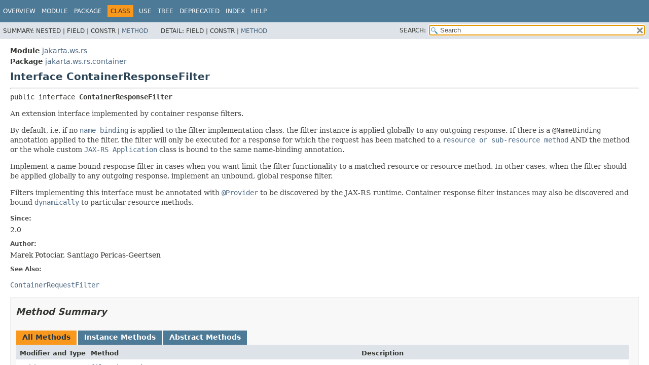

--- FILE ---
content_type: text/html; charset=UTF-8
request_url: https://jakarta.ee/specifications/restful-ws/3.1/apidocs/jakarta.ws.rs/jakarta/ws/rs/container/containerresponsefilter
body_size: 2483
content:
<!DOCTYPE HTML>
<html lang="en">
<head>
<!-- Generated by javadoc (17) on Tue Mar 01 09:24:30 EST 2022 -->
<title>ContainerResponseFilter (Jakarta RESTful WS API 3.1.0 API)</title>
<meta name="viewport" content="width=device-width, initial-scale=1">
<meta http-equiv="Content-Type" content="text/html; charset=UTF-8">
<meta name="dc.created" content="2022-03-01">
<meta name="description" content="declaration: module: jakarta.ws.rs, package: jakarta.ws.rs.container, interface: ContainerResponseFilter">
<meta name="generator" content="javadoc/ClassWriterImpl">
<link rel="stylesheet" type="text/css" href="../../../../../stylesheet.css" title="Style">
<link rel="stylesheet" type="text/css" href="../../../../../script-dir/jquery-ui.min.css" title="Style">
<link rel="stylesheet" type="text/css" href="../../../../../jquery-ui.overrides.css" title="Style">
<script type="text/javascript" src="../../../../../script.js"></script>
<script type="text/javascript" src="../../../../../script-dir/jquery-3.5.1.min.js"></script>
<script type="text/javascript" src="../../../../../script-dir/jquery-ui.min.js"></script>
</head>
<body class="class-declaration-page">
<script type="text/javascript">var evenRowColor = "even-row-color";
var oddRowColor = "odd-row-color";
var tableTab = "table-tab";
var activeTableTab = "active-table-tab";
var pathtoroot = "../../../../../";
loadScripts(document, 'script');</script>
<noscript>
<div>JavaScript is disabled on your browser.</div>
</noscript>
<div class="flex-box">
<header role="banner" class="flex-header">
<nav role="navigation">
<!-- ========= START OF TOP NAVBAR ======= -->
<div class="top-nav" id="navbar-top">
<div class="skip-nav"><a href="#skip-navbar-top" title="Skip navigation links">Skip navigation links</a></div>
<ul id="navbar-top-firstrow" class="nav-list" title="Navigation">
<li><a href='/specifications/restful-ws/3.1/apidocs/'>Overview</a></li>
<li><a href='/specifications/restful-ws/3.1/apidocs/jakarta.ws.rs/module-summary'>Module</a></li>
<li><a href='/specifications/restful-ws/3.1/apidocs/jakarta.ws.rs/jakarta/ws/rs/container/package-summary'>Package</a></li>
<li class="nav-bar-cell1-rev">Class</li>
<li><a href='/specifications/restful-ws/3.1/apidocs/jakarta.ws.rs/jakarta/ws/rs/container/class-use/containerresponsefilter'>Use</a></li>
<li><a href='/specifications/restful-ws/3.1/apidocs/jakarta.ws.rs/jakarta/ws/rs/container/package-tree'>Tree</a></li>
<li><a href='/specifications/restful-ws/3.1/apidocs/deprecated-list'>Deprecated</a></li>
<li><a href='/specifications/restful-ws/3.1/apidocs/index-all'>Index</a></li>
<li><a href='/specifications/restful-ws/3.1/apidocs/help-doc#class'>Help</a></li>
</ul>
</div>
<div class="sub-nav">
<div>
<ul class="sub-nav-list">
<li>Summary:&nbsp;</li>
<li>Nested&nbsp;|&nbsp;</li>
<li>Field&nbsp;|&nbsp;</li>
<li>Constr&nbsp;|&nbsp;</li>
<li><a href="#method-summary">Method</a></li>
</ul>
<ul class="sub-nav-list">
<li>Detail:&nbsp;</li>
<li>Field&nbsp;|&nbsp;</li>
<li>Constr&nbsp;|&nbsp;</li>
<li><a href="#method-detail">Method</a></li>
</ul>
</div>
<div class="nav-list-search"><label for="search-input">SEARCH:</label>
<input type="text" id="search-input" value="search" disabled="disabled">
<input type="reset" id="reset-button" value="reset" disabled="disabled">
</div>
</div>
<!-- ========= END OF TOP NAVBAR ========= -->
<span class="skip-nav" id="skip-navbar-top"></span></nav>
</header>
<div class="flex-content">
<main role="main">
<!-- ======== START OF CLASS DATA ======== -->
<div class="header">
<div class="sub-title"><span class="module-label-in-type">Module</span>&nbsp;<a href='/specifications/restful-ws/3.1/apidocs/jakarta.ws.rs/module-summary'>jakarta.ws.rs</a></div>
<div class="sub-title"><span class="package-label-in-type">Package</span>&nbsp;<a href='/specifications/restful-ws/3.1/apidocs/jakarta.ws.rs/jakarta/ws/rs/container/package-summary'>jakarta.ws.rs.container</a></div>
<h1 title="Interface ContainerResponseFilter" class="title">Interface ContainerResponseFilter</h1>
</div>
<section class="class-description" id="class-description">
<hr>
<div class="type-signature"><span class="modifiers">public interface </span><span class="element-name type-name-label">ContainerResponseFilter</span></div>
<div class="block">An extension interface implemented by container response filters.
 <p>
 By default, i.e. if no <a href='/specifications/restful-ws/3.1/apidocs/jakarta.ws.rs/jakarta/ws/rs/namebinding' title='annotation in jakarta.ws.rs'><code>name binding</code></a> is applied to the filter implementation class,
 the filter instance is applied globally to any outgoing response. If there is a <code>@NameBinding</code> annotation
 applied to the filter, the filter will only be executed for a response for which the request has been matched to a
 <a href='/specifications/restful-ws/3.1/apidocs/jakarta.ws.rs/jakarta/ws/rs/httpmethod' title='annotation in jakarta.ws.rs'><code>resource or sub-resource method</code></a> AND the method or the whole custom
 <a href='/specifications/restful-ws/3.1/apidocs/jakarta.ws.rs/jakarta/ws/rs/core/application' title='class in jakarta.ws.rs.core'><code>JAX-RS Application</code></a> class is bound to the same name-binding annotation.
 </p>
 <p>
 Implement a name-bound response filter in cases when you want limit the filter functionality to a matched resource or
 resource method. In other cases, when the filter should be applied globally to any outgoing response, implement an
 unbound, global response filter.
 </p>
 <p>
 Filters implementing this interface must be annotated with <a href='/specifications/restful-ws/3.1/apidocs/jakarta.ws.rs/jakarta/ws/rs/ext/provider' title='annotation in jakarta.ws.rs.ext'><code>&#64;Provider</code></a> to be
 discovered by the JAX-RS runtime. Container response filter instances may also be discovered and bound
 <a href='/specifications/restful-ws/3.1/apidocs/jakarta.ws.rs/jakarta/ws/rs/container/dynamicfeature' title='interface in jakarta.ws.rs.container'><code>dynamically</code></a> to particular resource methods.
 </p></div>
<dl class="notes">
<dt>Since:</dt>
<dd>2.0</dd>
<dt>Author:</dt>
<dd>Marek Potociar, Santiago Pericas-Geertsen</dd>
<dt>See Also:</dt>
<dd>
<ul class="see-list">
<li><a href='/specifications/restful-ws/3.1/apidocs/jakarta.ws.rs/jakarta/ws/rs/container/containerrequestfilter' title='interface in jakarta.ws.rs.container'><code>ContainerRequestFilter</code></a></li>
</ul>
</dd>
</dl>
</section>
<section class="summary">
<ul class="summary-list">
<!-- ========== METHOD SUMMARY =========== -->
<li>
<section class="method-summary" id="method-summary">
<h2>Method Summary</h2>
<div id="method-summary-table">
<div class="table-tabs" role="tablist" aria-orientation="horizontal"><button id="method-summary-table-tab0" role="tab" aria-selected="true" aria-controls="method-summary-table.tabpanel" tabindex="0" onkeydown="switchTab(event)" onclick="show('method-summary-table', 'method-summary-table', 3)" class="active-table-tab">All Methods</button><button id="method-summary-table-tab2" role="tab" aria-selected="false" aria-controls="method-summary-table.tabpanel" tabindex="-1" onkeydown="switchTab(event)" onclick="show('method-summary-table', 'method-summary-table-tab2', 3)" class="table-tab">Instance Methods</button><button id="method-summary-table-tab3" role="tab" aria-selected="false" aria-controls="method-summary-table.tabpanel" tabindex="-1" onkeydown="switchTab(event)" onclick="show('method-summary-table', 'method-summary-table-tab3', 3)" class="table-tab">Abstract Methods</button></div>
<div id="method-summary-table.tabpanel" role="tabpanel">
<div class="summary-table three-column-summary" aria-labelledby="method-summary-table-tab0">
<div class="table-header col-first">Modifier and Type</div>
<div class="table-header col-second">Method</div>
<div class="table-header col-last">Description</div>
<div class="col-first even-row-color method-summary-table method-summary-table-tab2 method-summary-table-tab3"><code>void</code></div>
<div class="col-second even-row-color method-summary-table method-summary-table-tab2 method-summary-table-tab3"><code><a href="#filter(jakarta.ws.rs.container.ContainerRequestContext,jakarta.ws.rs.container.ContainerResponseContext)" class="member-name-link">filter</a><wbr>(<a href='/specifications/restful-ws/3.1/apidocs/jakarta.ws.rs/jakarta/ws/rs/container/containerrequestcontext' title='interface in jakarta.ws.rs.container'>ContainerRequestContext</a>&nbsp;requestContext,
 <a href='/specifications/restful-ws/3.1/apidocs/jakarta.ws.rs/jakarta/ws/rs/container/containerresponsecontext' title='interface in jakarta.ws.rs.container'>ContainerResponseContext</a>&nbsp;responseContext)</code></div>
<div class="col-last even-row-color method-summary-table method-summary-table-tab2 method-summary-table-tab3">
<div class="block">Filter method called after a response has been provided for a request (either by a <a href='/specifications/restful-ws/3.1/apidocs/jakarta.ws.rs/jakarta/ws/rs/container/containerrequestfilter' title='interface in jakarta.ws.rs.container'><code>request filter</code></a> or by a matched resource method.</div>
</div>
</div>
</div>
</div>
</section>
</li>
</ul>
</section>
<section class="details">
<ul class="details-list">
<!-- ============ METHOD DETAIL ========== -->
<li>
<section class="method-details" id="method-detail">
<h2>Method Details</h2>
<ul class="member-list">
<li>
<section class="detail" id="filter(jakarta.ws.rs.container.ContainerRequestContext,jakarta.ws.rs.container.ContainerResponseContext)">
<h3>filter</h3>
<div class="member-signature"><span class="return-type">void</span>&nbsp;<span class="element-name">filter</span><wbr><span class="parameters">(<a href='/specifications/restful-ws/3.1/apidocs/jakarta.ws.rs/jakarta/ws/rs/container/containerrequestcontext' title='interface in jakarta.ws.rs.container'>ContainerRequestContext</a>&nbsp;requestContext,
 <a href='/specifications/restful-ws/3.1/apidocs/jakarta.ws.rs/jakarta/ws/rs/container/containerresponsecontext' title='interface in jakarta.ws.rs.container'>ContainerResponseContext</a>&nbsp;responseContext)</span>
     throws <span class="exceptions"><a href="https://docs.oracle.com/en/java/javase/11/docs/api/java.base/java/io/IOException.html" title="class or interface in java.io" class="external-link">IOException</a></span></div>
<div class="block">Filter method called after a response has been provided for a request (either by a <a href='/specifications/restful-ws/3.1/apidocs/jakarta.ws.rs/jakarta/ws/rs/container/containerrequestfilter' title='interface in jakarta.ws.rs.container'><code>request filter</code></a> or by a matched resource method.
 <p>
 Filters in the filter chain are ordered according to their <code>jakarta.annotation.Priority</code> class-level annotation
 value.
 </p></div>
<dl class="notes">
<dt>Parameters:</dt>
<dd><code>requestContext</code> - request context.</dd>
<dd><code>responseContext</code> - response context.</dd>
<dt>Throws:</dt>
<dd><code><a href="https://docs.oracle.com/en/java/javase/11/docs/api/java.base/java/io/IOException.html" title="class or interface in java.io" class="external-link">IOException</a></code> - if an I/O exception occurs.</dd>
</dl>
</section>
</li>
</ul>
</section>
</li>
</ul>
</section>
<!-- ========= END OF CLASS DATA ========= -->
</main>
<footer role="contentinfo">
<hr>
<p class="legal-copy"><small><p align="left">Copyright &#169; 2018, 2022 Eclipse Foundation.<br>Use is subject to <a href='/specifications/restful-ws/3.1/apidocs/resources/efsl' target='_top'>license terms</a>.</small></p>
</footer>
</div>
</div>
</body>
</html>


--- FILE ---
content_type: application/javascript; charset=UTF-8
request_url: https://jakarta.ee/specifications/restful-ws/3.1/apidocs/type-search-index.js
body_size: 605
content:
typeSearchIndex = [{"p":"jakarta.ws.rs.core","l":"Cookie.AbstractCookieBuilder"},{"p":"jakarta.ws.rs.core","l":"AbstractMultivaluedMap"},{"p":"jakarta.ws.rs.core","l":"NewCookie.AbstractNewCookieBuilder"},{"l":"All Classes and Interfaces","u":"allclasses-index.html"},{"p":"jakarta.ws.rs.core","l":"Application"},{"p":"jakarta.ws.rs","l":"ApplicationPath"},{"p":"jakarta.ws.rs.client","l":"AsyncInvoker"},{"p":"jakarta.ws.rs.container","l":"AsyncResponse"},{"p":"jakarta.ws.rs","l":"BadRequestException"},{"p":"jakarta.ws.rs","l":"BeanParam"},{"p":"jakarta.ws.rs.core","l":"Cookie.Builder"},{"p":"jakarta.ws.rs.core","l":"EntityPart.Builder"},{"p":"jakarta.ws.rs.client","l":"Invocation.Builder"},{"p":"jakarta.ws.rs.core","l":"Link.Builder"},{"p":"jakarta.ws.rs.core","l":"NewCookie.Builder"},{"p":"jakarta.ws.rs.sse","l":"OutboundSseEvent.Builder"},{"p":"jakarta.ws.rs","l":"SeBootstrap.Configuration.Builder"},{"p":"jakarta.ws.rs.sse","l":"SseEventSource.Builder"},{"p":"jakarta.ws.rs.core","l":"CacheControl"},{"p":"jakarta.ws.rs.client","l":"Client"},{"p":"jakarta.ws.rs.client","l":"ClientBuilder"},{"p":"jakarta.ws.rs","l":"ClientErrorException"},{"p":"jakarta.ws.rs.client","l":"ClientRequestContext"},{"p":"jakarta.ws.rs.client","l":"ClientRequestFilter"},{"p":"jakarta.ws.rs.client","l":"ClientResponseContext"},{"p":"jakarta.ws.rs.client","l":"ClientResponseFilter"},{"p":"jakarta.ws.rs.container","l":"CompletionCallback"},{"p":"jakarta.ws.rs.client","l":"CompletionStageRxInvoker"},{"p":"jakarta.ws.rs.core","l":"Configurable"},{"p":"jakarta.ws.rs.core","l":"Configuration"},{"p":"jakarta.ws.rs","l":"SeBootstrap.Configuration"},{"p":"jakarta.ws.rs.container","l":"ConnectionCallback"},{"p":"jakarta.ws.rs","l":"ConstrainedTo"},{"p":"jakarta.ws.rs","l":"Consumes"},{"p":"jakarta.ws.rs.container","l":"ContainerRequestContext"},{"p":"jakarta.ws.rs.container","l":"ContainerRequestFilter"},{"p":"jakarta.ws.rs.container","l":"ContainerResponseContext"},{"p":"jakarta.ws.rs.container","l":"ContainerResponseFilter"},{"p":"jakarta.ws.rs.core","l":"Context"},{"p":"jakarta.ws.rs.ext","l":"ContextResolver"},{"p":"jakarta.ws.rs.core","l":"Cookie"},{"p":"jakarta.ws.rs","l":"CookieParam"},{"p":"jakarta.ws.rs","l":"DefaultValue"},{"p":"jakarta.ws.rs","l":"DELETE"},{"p":"jakarta.ws.rs.container","l":"DynamicFeature"},{"p":"jakarta.ws.rs","l":"Encoded"},{"p":"jakarta.ws.rs.client","l":"Entity"},{"p":"jakarta.ws.rs.core","l":"EntityPart"},{"p":"jakarta.ws.rs.core","l":"EntityTag"},{"p":"jakarta.ws.rs.ext","l":"ExceptionMapper"},{"p":"jakarta.ws.rs.core","l":"Response.Status.Family"},{"p":"jakarta.ws.rs.core","l":"Feature"},{"p":"jakarta.ws.rs.core","l":"FeatureContext"},{"p":"jakarta.ws.rs","l":"ForbiddenException"},{"p":"jakarta.ws.rs.core","l":"Form"},{"p":"jakarta.ws.rs","l":"FormParam"},{"p":"jakarta.ws.rs.core","l":"GenericEntity"},{"p":"jakarta.ws.rs.core","l":"GenericType"},{"p":"jakarta.ws.rs","l":"GET"},{"p":"jakarta.ws.rs","l":"HEAD"},{"p":"jakarta.ws.rs.ext","l":"RuntimeDelegate.HeaderDelegate"},{"p":"jakarta.ws.rs","l":"HeaderParam"},{"p":"jakarta.ws.rs.core","l":"HttpHeaders"},{"p":"jakarta.ws.rs","l":"HttpMethod"},{"p":"jakarta.ws.rs.sse","l":"InboundSseEvent"},{"p":"jakarta.ws.rs","l":"SeBootstrap.Instance"},{"p":"jakarta.ws.rs.ext","l":"InterceptorContext"},{"p":"jakarta.ws.rs","l":"InternalServerErrorException"},{"p":"jakarta.ws.rs.client","l":"Invocation"},{"p":"jakarta.ws.rs.client","l":"InvocationCallback"},{"p":"jakarta.ws.rs.core","l":"Link.JaxbAdapter"},{"p":"jakarta.ws.rs.core","l":"Link.JaxbLink"},{"p":"jakarta.ws.rs.ext","l":"ParamConverter.Lazy"},{"p":"jakarta.ws.rs.core","l":"Link"},{"p":"jakarta.ws.rs","l":"MatrixParam"},{"p":"jakarta.ws.rs.core","l":"MediaType"},{"p":"jakarta.ws.rs.ext","l":"MessageBodyReader"},{"p":"jakarta.ws.rs.ext","l":"MessageBodyWriter"},{"p":"jakarta.ws.rs.core","l":"MultivaluedHashMap"},{"p":"jakarta.ws.rs.core","l":"MultivaluedMap"},{"p":"jakarta.ws.rs","l":"NameBinding"},{"p":"jakarta.ws.rs.core","l":"NewCookie"},{"p":"jakarta.ws.rs.core","l":"NoContentException"},{"p":"jakarta.ws.rs","l":"NotAcceptableException"},{"p":"jakarta.ws.rs","l":"NotAllowedException"},{"p":"jakarta.ws.rs","l":"NotAuthorizedException"},{"p":"jakarta.ws.rs","l":"NotFoundException"},{"p":"jakarta.ws.rs","l":"NotSupportedException"},{"p":"jakarta.ws.rs","l":"OPTIONS"},{"p":"jakarta.ws.rs.sse","l":"OutboundSseEvent"},{"p":"jakarta.ws.rs.ext","l":"ParamConverter"},{"p":"jakarta.ws.rs.ext","l":"ParamConverterProvider"},{"p":"jakarta.ws.rs","l":"PATCH"},{"p":"jakarta.ws.rs","l":"Path"},{"p":"jakarta.ws.rs","l":"PathParam"},{"p":"jakarta.ws.rs.core","l":"PathSegment"},{"p":"jakarta.ws.rs","l":"POST"},{"p":"jakarta.ws.rs.container","l":"PreMatching"},{"p":"jakarta.ws.rs","l":"Priorities"},{"p":"jakarta.ws.rs","l":"ProcessingException"},{"p":"jakarta.ws.rs","l":"Produces"},{"p":"jakarta.ws.rs.ext","l":"Provider"},{"p":"jakarta.ws.rs.ext","l":"Providers"},{"p":"jakarta.ws.rs","l":"PUT"},{"p":"jakarta.ws.rs","l":"QueryParam"},{"p":"jakarta.ws.rs.ext","l":"ReaderInterceptor"},{"p":"jakarta.ws.rs.ext","l":"ReaderInterceptorContext"},{"p":"jakarta.ws.rs","l":"RedirectionException"},{"p":"jakarta.ws.rs.core","l":"Request"},{"p":"jakarta.ws.rs.container","l":"ResourceContext"},{"p":"jakarta.ws.rs.container","l":"ResourceInfo"},{"p":"jakarta.ws.rs.core","l":"Response"},{"p":"jakarta.ws.rs.core","l":"Response.ResponseBuilder"},{"p":"jakarta.ws.rs.client","l":"ResponseProcessingException"},{"p":"jakarta.ws.rs.ext","l":"RuntimeDelegate"},{"p":"jakarta.ws.rs","l":"RuntimeType"},{"p":"jakarta.ws.rs.client","l":"RxInvoker"},{"p":"jakarta.ws.rs.client","l":"RxInvokerProvider"},{"p":"jakarta.ws.rs.core","l":"NewCookie.SameSite"},{"p":"jakarta.ws.rs","l":"SeBootstrap"},{"p":"jakarta.ws.rs.core","l":"SecurityContext"},{"p":"jakarta.ws.rs","l":"ServerErrorException"},{"p":"jakarta.ws.rs","l":"ServiceUnavailableException"},{"p":"jakarta.ws.rs.sse","l":"Sse"},{"p":"jakarta.ws.rs.sse","l":"SseBroadcaster"},{"p":"jakarta.ws.rs.sse","l":"SseEvent"},{"p":"jakarta.ws.rs.sse","l":"SseEventSink"},{"p":"jakarta.ws.rs.sse","l":"SseEventSource"},{"p":"jakarta.ws.rs","l":"SeBootstrap.Configuration.SSLClientAuthentication"},{"p":"jakarta.ws.rs.core","l":"Response.Status"},{"p":"jakarta.ws.rs.core","l":"Response.StatusType"},{"p":"jakarta.ws.rs","l":"SeBootstrap.Instance.StopResult"},{"p":"jakarta.ws.rs.core","l":"StreamingOutput"},{"p":"jakarta.ws.rs.container","l":"Suspended"},{"p":"jakarta.ws.rs.client","l":"SyncInvoker"},{"p":"jakarta.ws.rs.container","l":"TimeoutHandler"},{"p":"jakarta.ws.rs.core","l":"UriBuilder"},{"p":"jakarta.ws.rs.core","l":"UriBuilderException"},{"p":"jakarta.ws.rs.core","l":"UriInfo"},{"p":"jakarta.ws.rs.core","l":"Variant"},{"p":"jakarta.ws.rs.core","l":"Variant.VariantListBuilder"},{"p":"jakarta.ws.rs","l":"WebApplicationException"},{"p":"jakarta.ws.rs.client","l":"WebTarget"},{"p":"jakarta.ws.rs.ext","l":"WriterInterceptor"},{"p":"jakarta.ws.rs.ext","l":"WriterInterceptorContext"}];updateSearchResults();

--- FILE ---
content_type: application/javascript; charset=UTF-8
request_url: https://jakarta.ee/specifications/restful-ws/3.1/apidocs/member-search-index.js
body_size: 11688
content:
memberSearchIndex = [{"p":"jakarta.ws.rs.client","c":"ClientRequestContext","l":"abortWith(Response)","u":"abortWith(jakarta.ws.rs.core.Response)"},{"p":"jakarta.ws.rs.container","c":"ContainerRequestContext","l":"abortWith(Response)","u":"abortWith(jakarta.ws.rs.core.Response)"},{"p":"jakarta.ws.rs.core","c":"Cookie.AbstractCookieBuilder","l":"AbstractCookieBuilder(String)","u":"%3Cinit%3E(java.lang.String)"},{"p":"jakarta.ws.rs.core","c":"AbstractMultivaluedMap","l":"AbstractMultivaluedMap(Map<K, List<V>>)","u":"%3Cinit%3E(java.util.Map)"},{"p":"jakarta.ws.rs.core","c":"NewCookie.AbstractNewCookieBuilder","l":"AbstractNewCookieBuilder(Cookie)","u":"%3Cinit%3E(jakarta.ws.rs.core.Cookie)"},{"p":"jakarta.ws.rs.core","c":"NewCookie.AbstractNewCookieBuilder","l":"AbstractNewCookieBuilder(String)","u":"%3Cinit%3E(java.lang.String)"},{"p":"jakarta.ws.rs.core","c":"HttpHeaders","l":"ACCEPT"},{"p":"jakarta.ws.rs.core","c":"HttpHeaders","l":"ACCEPT_CHARSET"},{"p":"jakarta.ws.rs.core","c":"HttpHeaders","l":"ACCEPT_ENCODING"},{"p":"jakarta.ws.rs.core","c":"HttpHeaders","l":"ACCEPT_LANGUAGE"},{"p":"jakarta.ws.rs.client","c":"Invocation.Builder","l":"accept(MediaType...)","u":"accept(jakarta.ws.rs.core.MediaType...)"},{"p":"jakarta.ws.rs.client","c":"Invocation.Builder","l":"accept(String...)","u":"accept(java.lang.String...)"},{"p":"jakarta.ws.rs.core","c":"Response.Status","l":"ACCEPTED"},{"p":"jakarta.ws.rs.core","c":"Response","l":"accepted()"},{"p":"jakarta.ws.rs.core","c":"Response","l":"accepted(Object)","u":"accepted(java.lang.Object)"},{"p":"jakarta.ws.rs.client","c":"Invocation.Builder","l":"acceptEncoding(String...)","u":"acceptEncoding(java.lang.String...)"},{"p":"jakarta.ws.rs.client","c":"Invocation.Builder","l":"acceptLanguage(Locale...)","u":"acceptLanguage(java.util.Locale...)"},{"p":"jakarta.ws.rs.client","c":"Invocation.Builder","l":"acceptLanguage(String...)","u":"acceptLanguage(java.lang.String...)"},{"p":"jakarta.ws.rs.core","c":"Variant.VariantListBuilder","l":"add()"},{"p":"jakarta.ws.rs.core","c":"AbstractMultivaluedMap","l":"add(K, V)","u":"add(K,V)"},{"p":"jakarta.ws.rs.core","c":"MultivaluedMap","l":"add(K, V)","u":"add(K,V)"},{"p":"jakarta.ws.rs.core","c":"AbstractMultivaluedMap","l":"addAll(K, List<V>)","u":"addAll(K,java.util.List)"},{"p":"jakarta.ws.rs.core","c":"MultivaluedMap","l":"addAll(K, List<V>)","u":"addAll(K,java.util.List)"},{"p":"jakarta.ws.rs.core","c":"AbstractMultivaluedMap","l":"addAll(K, V...)","u":"addAll(K,V...)"},{"p":"jakarta.ws.rs.core","c":"MultivaluedMap","l":"addAll(K, V...)","u":"addAll(K,V...)"},{"p":"jakarta.ws.rs.core","c":"AbstractMultivaluedMap","l":"addFirst(K, V)","u":"addFirst(K,V)"},{"p":"jakarta.ws.rs.core","c":"MultivaluedMap","l":"addFirst(K, V)","u":"addFirst(K,V)"},{"p":"jakarta.ws.rs.core","c":"AbstractMultivaluedMap","l":"addFirstNull(List<V>)","u":"addFirstNull(java.util.List)"},{"p":"jakarta.ws.rs.core","c":"AbstractMultivaluedMap","l":"addNull(List<V>)","u":"addNull(java.util.List)"},{"p":"jakarta.ws.rs.core","c":"HttpHeaders","l":"ALLOW"},{"p":"jakarta.ws.rs.core","c":"Response.ResponseBuilder","l":"allow(Set<String>)","u":"allow(java.util.Set)"},{"p":"jakarta.ws.rs.core","c":"Response.ResponseBuilder","l":"allow(String...)","u":"allow(java.lang.String...)"},{"p":"jakarta.ws.rs.core","c":"MediaType","l":"APPLICATION_ATOM_XML"},{"p":"jakarta.ws.rs.core","c":"MediaType","l":"APPLICATION_ATOM_XML_TYPE"},{"p":"jakarta.ws.rs.core","c":"MediaType","l":"APPLICATION_FORM_URLENCODED"},{"p":"jakarta.ws.rs.core","c":"MediaType","l":"APPLICATION_FORM_URLENCODED_TYPE"},{"p":"jakarta.ws.rs.core","c":"MediaType","l":"APPLICATION_JSON"},{"p":"jakarta.ws.rs.core","c":"MediaType","l":"APPLICATION_JSON_PATCH_JSON"},{"p":"jakarta.ws.rs.core","c":"MediaType","l":"APPLICATION_JSON_PATCH_JSON_TYPE"},{"p":"jakarta.ws.rs.core","c":"MediaType","l":"APPLICATION_JSON_TYPE"},{"p":"jakarta.ws.rs.core","c":"MediaType","l":"APPLICATION_OCTET_STREAM"},{"p":"jakarta.ws.rs.core","c":"MediaType","l":"APPLICATION_OCTET_STREAM_TYPE"},{"p":"jakarta.ws.rs.core","c":"MediaType","l":"APPLICATION_SVG_XML"},{"p":"jakarta.ws.rs.core","c":"MediaType","l":"APPLICATION_SVG_XML_TYPE"},{"p":"jakarta.ws.rs.core","c":"MediaType","l":"APPLICATION_XHTML_XML"},{"p":"jakarta.ws.rs.core","c":"MediaType","l":"APPLICATION_XHTML_XML_TYPE"},{"p":"jakarta.ws.rs.core","c":"MediaType","l":"APPLICATION_XML"},{"p":"jakarta.ws.rs.core","c":"MediaType","l":"APPLICATION_XML_TYPE"},{"p":"jakarta.ws.rs.core","c":"Application","l":"Application()","u":"%3Cinit%3E()"},{"p":"jakarta.ws.rs.ext","c":"ReaderInterceptor","l":"aroundReadFrom(ReaderInterceptorContext)","u":"aroundReadFrom(jakarta.ws.rs.ext.ReaderInterceptorContext)"},{"p":"jakarta.ws.rs.ext","c":"WriterInterceptor","l":"aroundWriteTo(WriterInterceptorContext)","u":"aroundWriteTo(jakarta.ws.rs.ext.WriterInterceptorContext)"},{"p":"jakarta.ws.rs.core","c":"Form","l":"asMap()"},{"p":"jakarta.ws.rs.client","c":"Invocation.Builder","l":"async()"},{"p":"jakarta.ws.rs","c":"Priorities","l":"AUTHENTICATION"},{"p":"jakarta.ws.rs.core","c":"HttpHeaders","l":"AUTHORIZATION"},{"p":"jakarta.ws.rs","c":"Priorities","l":"AUTHORIZATION"},{"p":"jakarta.ws.rs.core","c":"Response.Status","l":"BAD_GATEWAY"},{"p":"jakarta.ws.rs.core","c":"Response.Status","l":"BAD_REQUEST"},{"p":"jakarta.ws.rs","c":"BadRequestException","l":"BadRequestException()","u":"%3Cinit%3E()"},{"p":"jakarta.ws.rs","c":"BadRequestException","l":"BadRequestException(Response)","u":"%3Cinit%3E(jakarta.ws.rs.core.Response)"},{"p":"jakarta.ws.rs","c":"BadRequestException","l":"BadRequestException(Response, Throwable)","u":"%3Cinit%3E(jakarta.ws.rs.core.Response,java.lang.Throwable)"},{"p":"jakarta.ws.rs","c":"BadRequestException","l":"BadRequestException(String)","u":"%3Cinit%3E(java.lang.String)"},{"p":"jakarta.ws.rs","c":"BadRequestException","l":"BadRequestException(String, Response)","u":"%3Cinit%3E(java.lang.String,jakarta.ws.rs.core.Response)"},{"p":"jakarta.ws.rs","c":"BadRequestException","l":"BadRequestException(String, Response, Throwable)","u":"%3Cinit%3E(java.lang.String,jakarta.ws.rs.core.Response,java.lang.Throwable)"},{"p":"jakarta.ws.rs","c":"BadRequestException","l":"BadRequestException(String, Throwable)","u":"%3Cinit%3E(java.lang.String,java.lang.Throwable)"},{"p":"jakarta.ws.rs","c":"BadRequestException","l":"BadRequestException(Throwable)","u":"%3Cinit%3E(java.lang.Throwable)"},{"p":"jakarta.ws.rs","c":"SeBootstrap.Configuration","l":"baseUri()"},{"p":"jakarta.ws.rs.core","c":"Link.Builder","l":"baseUri(String)","u":"baseUri(java.lang.String)"},{"p":"jakarta.ws.rs.core","c":"Link.Builder","l":"baseUri(URI)","u":"baseUri(java.net.URI)"},{"p":"jakarta.ws.rs","c":"SeBootstrap.Configuration","l":"baseUriBuilder()"},{"p":"jakarta.ws.rs.core","c":"SecurityContext","l":"BASIC_AUTH"},{"p":"jakarta.ws.rs.ext","c":"RuntimeDelegate","l":"bootstrap(Application, SeBootstrap.Configuration)","u":"bootstrap(jakarta.ws.rs.core.Application,jakarta.ws.rs.SeBootstrap.Configuration)"},{"p":"jakarta.ws.rs.ext","c":"RuntimeDelegate","l":"bootstrap(Class<? extends Application>, SeBootstrap.Configuration)","u":"bootstrap(java.lang.Class,jakarta.ws.rs.SeBootstrap.Configuration)"},{"p":"jakarta.ws.rs.sse","c":"SseBroadcaster","l":"broadcast(OutboundSseEvent)","u":"broadcast(jakarta.ws.rs.sse.OutboundSseEvent)"},{"p":"jakarta.ws.rs.core","c":"Response","l":"bufferEntity()"},{"p":"jakarta.ws.rs.client","c":"ClientBuilder","l":"build()"},{"p":"jakarta.ws.rs.core","c":"Cookie.AbstractCookieBuilder","l":"build()"},{"p":"jakarta.ws.rs.core","c":"Cookie.Builder","l":"build()"},{"p":"jakarta.ws.rs.core","c":"EntityPart.Builder","l":"build()"},{"p":"jakarta.ws.rs.core","c":"NewCookie.AbstractNewCookieBuilder","l":"build()"},{"p":"jakarta.ws.rs.core","c":"NewCookie.Builder","l":"build()"},{"p":"jakarta.ws.rs.core","c":"Response.ResponseBuilder","l":"build()"},{"p":"jakarta.ws.rs.core","c":"Variant.VariantListBuilder","l":"build()"},{"p":"jakarta.ws.rs","c":"SeBootstrap.Configuration.Builder","l":"build()"},{"p":"jakarta.ws.rs.sse","c":"OutboundSseEvent.Builder","l":"build()"},{"p":"jakarta.ws.rs.sse","c":"SseEventSource.Builder","l":"build()"},{"p":"jakarta.ws.rs.core","c":"Link.Builder","l":"build(Object...)","u":"build(java.lang.Object...)"},{"p":"jakarta.ws.rs.core","c":"UriBuilder","l":"build(Object...)","u":"build(java.lang.Object...)"},{"p":"jakarta.ws.rs.core","c":"UriBuilder","l":"build(Object[], boolean)","u":"build(java.lang.Object[],boolean)"},{"p":"jakarta.ws.rs.client","c":"Invocation.Builder","l":"build(String)","u":"build(java.lang.String)"},{"p":"jakarta.ws.rs.client","c":"Invocation.Builder","l":"build(String, Entity<?>)","u":"build(java.lang.String,jakarta.ws.rs.client.Entity)"},{"p":"jakarta.ws.rs.client","c":"Invocation.Builder","l":"buildDelete()"},{"p":"jakarta.ws.rs","c":"SeBootstrap.Configuration","l":"builder()"},{"p":"jakarta.ws.rs.sse","c":"SseEventSource.Builder","l":"Builder()","u":"%3Cinit%3E()"},{"p":"jakarta.ws.rs.core","c":"NewCookie.Builder","l":"Builder(Cookie)","u":"%3Cinit%3E(jakarta.ws.rs.core.Cookie)"},{"p":"jakarta.ws.rs.core","c":"Cookie.Builder","l":"Builder(String)","u":"%3Cinit%3E(java.lang.String)"},{"p":"jakarta.ws.rs.core","c":"NewCookie.Builder","l":"Builder(String)","u":"%3Cinit%3E(java.lang.String)"},{"p":"jakarta.ws.rs.core","c":"UriBuilder","l":"buildFromEncoded(Object...)","u":"buildFromEncoded(java.lang.Object...)"},{"p":"jakarta.ws.rs.core","c":"UriBuilder","l":"buildFromEncodedMap(Map<String, ?>)","u":"buildFromEncodedMap(java.util.Map)"},{"p":"jakarta.ws.rs.core","c":"UriBuilder","l":"buildFromMap(Map<String, ?>)","u":"buildFromMap(java.util.Map)"},{"p":"jakarta.ws.rs.core","c":"UriBuilder","l":"buildFromMap(Map<String, ?>, boolean)","u":"buildFromMap(java.util.Map,boolean)"},{"p":"jakarta.ws.rs.client","c":"Invocation.Builder","l":"buildGet()"},{"p":"jakarta.ws.rs.client","c":"Invocation.Builder","l":"buildPost(Entity<?>)","u":"buildPost(jakarta.ws.rs.client.Entity)"},{"p":"jakarta.ws.rs.client","c":"Invocation.Builder","l":"buildPut(Entity<?>)","u":"buildPut(jakarta.ws.rs.client.Entity)"},{"p":"jakarta.ws.rs.core","c":"Link.Builder","l":"buildRelativized(URI, Object...)","u":"buildRelativized(java.net.URI,java.lang.Object...)"},{"p":"jakarta.ws.rs.core","c":"HttpHeaders","l":"CACHE_CONTROL"},{"p":"jakarta.ws.rs.core","c":"CacheControl","l":"CacheControl()","u":"%3Cinit%3E()"},{"p":"jakarta.ws.rs.client","c":"Invocation.Builder","l":"cacheControl(CacheControl)","u":"cacheControl(jakarta.ws.rs.core.CacheControl)"},{"p":"jakarta.ws.rs.core","c":"Response.ResponseBuilder","l":"cacheControl(CacheControl)","u":"cacheControl(jakarta.ws.rs.core.CacheControl)"},{"p":"jakarta.ws.rs.container","c":"AsyncResponse","l":"cancel()"},{"p":"jakarta.ws.rs.container","c":"AsyncResponse","l":"cancel(Date)","u":"cancel(java.util.Date)"},{"p":"jakarta.ws.rs.container","c":"AsyncResponse","l":"cancel(int)"},{"p":"jakarta.ws.rs.core","c":"MediaType","l":"CHARSET_PARAMETER"},{"p":"jakarta.ws.rs.core","c":"AbstractMultivaluedMap","l":"clear()"},{"p":"jakarta.ws.rs","c":"RuntimeType","l":"CLIENT"},{"p":"jakarta.ws.rs.core","c":"SecurityContext","l":"CLIENT_CERT_AUTH"},{"p":"jakarta.ws.rs.core","c":"Response.Status.Family","l":"CLIENT_ERROR"},{"p":"jakarta.ws.rs.client","c":"ClientBuilder","l":"ClientBuilder()","u":"%3Cinit%3E()"},{"p":"jakarta.ws.rs","c":"ClientErrorException","l":"ClientErrorException(int)","u":"%3Cinit%3E(int)"},{"p":"jakarta.ws.rs","c":"ClientErrorException","l":"ClientErrorException(int, Throwable)","u":"%3Cinit%3E(int,java.lang.Throwable)"},{"p":"jakarta.ws.rs","c":"ClientErrorException","l":"ClientErrorException(Response)","u":"%3Cinit%3E(jakarta.ws.rs.core.Response)"},{"p":"jakarta.ws.rs","c":"ClientErrorException","l":"ClientErrorException(Response, Throwable)","u":"%3Cinit%3E(jakarta.ws.rs.core.Response,java.lang.Throwable)"},{"p":"jakarta.ws.rs","c":"ClientErrorException","l":"ClientErrorException(Response.Status)","u":"%3Cinit%3E(jakarta.ws.rs.core.Response.Status)"},{"p":"jakarta.ws.rs","c":"ClientErrorException","l":"ClientErrorException(Response.Status, Throwable)","u":"%3Cinit%3E(jakarta.ws.rs.core.Response.Status,java.lang.Throwable)"},{"p":"jakarta.ws.rs","c":"ClientErrorException","l":"ClientErrorException(String, int)","u":"%3Cinit%3E(java.lang.String,int)"},{"p":"jakarta.ws.rs","c":"ClientErrorException","l":"ClientErrorException(String, int, Throwable)","u":"%3Cinit%3E(java.lang.String,int,java.lang.Throwable)"},{"p":"jakarta.ws.rs","c":"ClientErrorException","l":"ClientErrorException(String, Response)","u":"%3Cinit%3E(java.lang.String,jakarta.ws.rs.core.Response)"},{"p":"jakarta.ws.rs","c":"ClientErrorException","l":"ClientErrorException(String, Response, Throwable)","u":"%3Cinit%3E(java.lang.String,jakarta.ws.rs.core.Response,java.lang.Throwable)"},{"p":"jakarta.ws.rs","c":"ClientErrorException","l":"ClientErrorException(String, Response.Status)","u":"%3Cinit%3E(java.lang.String,jakarta.ws.rs.core.Response.Status)"},{"p":"jakarta.ws.rs","c":"ClientErrorException","l":"ClientErrorException(String, Response.Status, Throwable)","u":"%3Cinit%3E(java.lang.String,jakarta.ws.rs.core.Response.Status,java.lang.Throwable)"},{"p":"jakarta.ws.rs.core","c":"Response.ResponseBuilder","l":"clone()"},{"p":"jakarta.ws.rs.core","c":"UriBuilder","l":"clone()"},{"p":"jakarta.ws.rs.client","c":"Client","l":"close()"},{"p":"jakarta.ws.rs.core","c":"Response","l":"close()"},{"p":"jakarta.ws.rs.sse","c":"SseBroadcaster","l":"close()"},{"p":"jakarta.ws.rs.sse","c":"SseEventSink","l":"close()"},{"p":"jakarta.ws.rs.sse","c":"SseEventSource","l":"close()"},{"p":"jakarta.ws.rs.sse","c":"SseBroadcaster","l":"close(boolean)"},{"p":"jakarta.ws.rs.sse","c":"SseEventSource","l":"close(long, TimeUnit)","u":"close(long,java.util.concurrent.TimeUnit)"},{"p":"jakarta.ws.rs.core","c":"NewCookie.AbstractNewCookieBuilder","l":"comment(String)","u":"comment(java.lang.String)"},{"p":"jakarta.ws.rs.sse","c":"OutboundSseEvent.Builder","l":"comment(String)","u":"comment(java.lang.String)"},{"p":"jakarta.ws.rs.client","c":"InvocationCallback","l":"completed(RESPONSE)"},{"p":"jakarta.ws.rs","c":"SeBootstrap.Instance","l":"configuration()"},{"p":"jakarta.ws.rs.core","c":"Feature","l":"configure(FeatureContext)","u":"configure(jakarta.ws.rs.core.FeatureContext)"},{"p":"jakarta.ws.rs.container","c":"DynamicFeature","l":"configure(ResourceInfo, FeatureContext)","u":"configure(jakarta.ws.rs.container.ResourceInfo,jakarta.ws.rs.core.FeatureContext)"},{"p":"jakarta.ws.rs.core","c":"Response.Status","l":"CONFLICT"},{"p":"jakarta.ws.rs.client","c":"ClientBuilder","l":"connectTimeout(long, TimeUnit)","u":"connectTimeout(long,java.util.concurrent.TimeUnit)"},{"p":"jakarta.ws.rs.core","c":"AbstractMultivaluedMap","l":"containsKey(Object)","u":"containsKey(java.lang.Object)"},{"p":"jakarta.ws.rs.core","c":"AbstractMultivaluedMap","l":"containsValue(Object)","u":"containsValue(java.lang.Object)"},{"p":"jakarta.ws.rs.core","c":"HttpHeaders","l":"CONTENT_DISPOSITION"},{"p":"jakarta.ws.rs.core","c":"HttpHeaders","l":"CONTENT_ENCODING"},{"p":"jakarta.ws.rs.core","c":"HttpHeaders","l":"CONTENT_ID"},{"p":"jakarta.ws.rs.core","c":"HttpHeaders","l":"CONTENT_LANGUAGE"},{"p":"jakarta.ws.rs.core","c":"HttpHeaders","l":"CONTENT_LENGTH"},{"p":"jakarta.ws.rs.core","c":"HttpHeaders","l":"CONTENT_LOCATION"},{"p":"jakarta.ws.rs.core","c":"HttpHeaders","l":"CONTENT_TYPE"},{"p":"jakarta.ws.rs.core","c":"EntityPart.Builder","l":"content(InputStream)","u":"content(java.io.InputStream)"},{"p":"jakarta.ws.rs.core","c":"EntityPart.Builder","l":"content(Object)","u":"content(java.lang.Object)"},{"p":"jakarta.ws.rs.core","c":"EntityPart.Builder","l":"content(String, InputStream)","u":"content(java.lang.String,java.io.InputStream)"},{"p":"jakarta.ws.rs.core","c":"EntityPart.Builder","l":"content(T, Class<? extends T>)","u":"content(T,java.lang.Class)"},{"p":"jakarta.ws.rs.core","c":"EntityPart.Builder","l":"content(T, GenericType<T>)","u":"content(T,jakarta.ws.rs.core.GenericType)"},{"p":"jakarta.ws.rs.core","c":"Response.ResponseBuilder","l":"contentLocation(URI)","u":"contentLocation(java.net.URI)"},{"p":"jakarta.ws.rs.core","c":"HttpHeaders","l":"COOKIE"},{"p":"jakarta.ws.rs.client","c":"Invocation.Builder","l":"cookie(Cookie)","u":"cookie(jakarta.ws.rs.core.Cookie)"},{"p":"jakarta.ws.rs.core","c":"Cookie","l":"Cookie(Cookie.AbstractCookieBuilder<?>)","u":"%3Cinit%3E(jakarta.ws.rs.core.Cookie.AbstractCookieBuilder)"},{"p":"jakarta.ws.rs.core","c":"Response.ResponseBuilder","l":"cookie(NewCookie...)","u":"cookie(jakarta.ws.rs.core.NewCookie...)"},{"p":"jakarta.ws.rs.client","c":"Invocation.Builder","l":"cookie(String, String)","u":"cookie(java.lang.String,java.lang.String)"},{"p":"jakarta.ws.rs.core","c":"Cookie","l":"Cookie(String, String)","u":"%3Cinit%3E(java.lang.String,java.lang.String)"},{"p":"jakarta.ws.rs.core","c":"Cookie","l":"Cookie(String, String, String, String)","u":"%3Cinit%3E(java.lang.String,java.lang.String,java.lang.String,java.lang.String)"},{"p":"jakarta.ws.rs.core","c":"Cookie","l":"Cookie(String, String, String, String, int)","u":"%3Cinit%3E(java.lang.String,java.lang.String,java.lang.String,java.lang.String,int)"},{"p":"jakarta.ws.rs.ext","c":"RuntimeDelegate","l":"createConfigurationBuilder()"},{"p":"jakarta.ws.rs.core","c":"Response.Status","l":"CREATED"},{"p":"jakarta.ws.rs.core","c":"Response","l":"created(URI)","u":"created(java.net.URI)"},{"p":"jakarta.ws.rs.ext","c":"RuntimeDelegate","l":"createEndpoint(Application, Class<T>)","u":"createEndpoint(jakarta.ws.rs.core.Application,java.lang.Class)"},{"p":"jakarta.ws.rs.ext","c":"RuntimeDelegate","l":"createEntityPartBuilder(String)","u":"createEntityPartBuilder(java.lang.String)"},{"p":"jakarta.ws.rs.ext","c":"RuntimeDelegate","l":"createHeaderDelegate(Class<T>)","u":"createHeaderDelegate(java.lang.Class)"},{"p":"jakarta.ws.rs.ext","c":"RuntimeDelegate","l":"createLinkBuilder()"},{"p":"jakarta.ws.rs.ext","c":"RuntimeDelegate","l":"createResponseBuilder()"},{"p":"jakarta.ws.rs.ext","c":"RuntimeDelegate","l":"createUriBuilder()"},{"p":"jakarta.ws.rs.ext","c":"RuntimeDelegate","l":"createVariantListBuilder()"},{"p":"jakarta.ws.rs.sse","c":"OutboundSseEvent.Builder","l":"data(Class, Object)","u":"data(java.lang.Class,java.lang.Object)"},{"p":"jakarta.ws.rs.sse","c":"OutboundSseEvent.Builder","l":"data(GenericType, Object)","u":"data(jakarta.ws.rs.core.GenericType,java.lang.Object)"},{"p":"jakarta.ws.rs.sse","c":"OutboundSseEvent.Builder","l":"data(Object)","u":"data(java.lang.Object)"},{"p":"jakarta.ws.rs.core","c":"HttpHeaders","l":"DATE"},{"p":"jakarta.ws.rs.core","c":"NewCookie","l":"DEFAULT_MAX_AGE"},{"p":"jakarta.ws.rs","c":"SeBootstrap.Configuration","l":"DEFAULT_PORT"},{"p":"jakarta.ws.rs.core","c":"Cookie","l":"DEFAULT_VERSION"},{"p":"jakarta.ws.rs","c":"HttpMethod","l":"DELETE"},{"p":"jakarta.ws.rs.client","c":"AsyncInvoker","l":"delete()"},{"p":"jakarta.ws.rs.client","c":"CompletionStageRxInvoker","l":"delete()"},{"p":"jakarta.ws.rs.client","c":"RxInvoker","l":"delete()"},{"p":"jakarta.ws.rs.client","c":"SyncInvoker","l":"delete()"},{"p":"jakarta.ws.rs.client","c":"RxInvoker","l":"delete(Class<R>)","u":"delete(java.lang.Class)"},{"p":"jakarta.ws.rs.client","c":"AsyncInvoker","l":"delete(Class<T>)","u":"delete(java.lang.Class)"},{"p":"jakarta.ws.rs.client","c":"CompletionStageRxInvoker","l":"delete(Class<T>)","u":"delete(java.lang.Class)"},{"p":"jakarta.ws.rs.client","c":"SyncInvoker","l":"delete(Class<T>)","u":"delete(java.lang.Class)"},{"p":"jakarta.ws.rs.client","c":"RxInvoker","l":"delete(GenericType<R>)","u":"delete(jakarta.ws.rs.core.GenericType)"},{"p":"jakarta.ws.rs.client","c":"AsyncInvoker","l":"delete(GenericType<T>)","u":"delete(jakarta.ws.rs.core.GenericType)"},{"p":"jakarta.ws.rs.client","c":"CompletionStageRxInvoker","l":"delete(GenericType<T>)","u":"delete(jakarta.ws.rs.core.GenericType)"},{"p":"jakarta.ws.rs.client","c":"SyncInvoker","l":"delete(GenericType<T>)","u":"delete(jakarta.ws.rs.core.GenericType)"},{"p":"jakarta.ws.rs.client","c":"AsyncInvoker","l":"delete(InvocationCallback<T>)","u":"delete(jakarta.ws.rs.client.InvocationCallback)"},{"p":"jakarta.ws.rs.core","c":"SecurityContext","l":"DIGEST_AUTH"},{"p":"jakarta.ws.rs.core","c":"Cookie.AbstractCookieBuilder","l":"domain(String)","u":"domain(java.lang.String)"},{"p":"jakarta.ws.rs.core","c":"Response.ResponseBuilder","l":"encoding(String)","u":"encoding(java.lang.String)"},{"p":"jakarta.ws.rs.core","c":"Variant","l":"encodings(String...)","u":"encodings(java.lang.String...)"},{"p":"jakarta.ws.rs.core","c":"Variant.VariantListBuilder","l":"encodings(String...)","u":"encodings(java.lang.String...)"},{"p":"jakarta.ws.rs","c":"Priorities","l":"ENTITY_CODER"},{"p":"jakarta.ws.rs.core","c":"Response.ResponseBuilder","l":"entity(Object)","u":"entity(java.lang.Object)"},{"p":"jakarta.ws.rs.core","c":"Response.ResponseBuilder","l":"entity(Object, Annotation[])","u":"entity(java.lang.Object,java.lang.annotation.Annotation[])"},{"p":"jakarta.ws.rs.client","c":"Entity","l":"entity(T, MediaType)","u":"entity(T,jakarta.ws.rs.core.MediaType)"},{"p":"jakarta.ws.rs.client","c":"Entity","l":"entity(T, MediaType, Annotation[])","u":"entity(T,jakarta.ws.rs.core.MediaType,java.lang.annotation.Annotation[])"},{"p":"jakarta.ws.rs.client","c":"Entity","l":"entity(T, String)","u":"entity(T,java.lang.String)"},{"p":"jakarta.ws.rs.client","c":"Entity","l":"entity(T, Variant)","u":"entity(T,jakarta.ws.rs.core.Variant)"},{"p":"jakarta.ws.rs.client","c":"Entity","l":"entity(T, Variant, Annotation[])","u":"entity(T,jakarta.ws.rs.core.Variant,java.lang.annotation.Annotation[])"},{"p":"jakarta.ws.rs.core","c":"EntityTag","l":"EntityTag(String)","u":"%3Cinit%3E(java.lang.String)"},{"p":"jakarta.ws.rs.core","c":"EntityTag","l":"EntityTag(String, boolean)","u":"%3Cinit%3E(java.lang.String,boolean)"},{"p":"jakarta.ws.rs.core","c":"AbstractMultivaluedMap","l":"entrySet()"},{"p":"jakarta.ws.rs.client","c":"Entity","l":"equals(Object)","u":"equals(java.lang.Object)"},{"p":"jakarta.ws.rs.core","c":"AbstractMultivaluedMap","l":"equals(Object)","u":"equals(java.lang.Object)"},{"p":"jakarta.ws.rs.core","c":"CacheControl","l":"equals(Object)","u":"equals(java.lang.Object)"},{"p":"jakarta.ws.rs.core","c":"Cookie","l":"equals(Object)","u":"equals(java.lang.Object)"},{"p":"jakarta.ws.rs.core","c":"EntityTag","l":"equals(Object)","u":"equals(java.lang.Object)"},{"p":"jakarta.ws.rs.core","c":"GenericEntity","l":"equals(Object)","u":"equals(java.lang.Object)"},{"p":"jakarta.ws.rs.core","c":"GenericType","l":"equals(Object)","u":"equals(java.lang.Object)"},{"p":"jakarta.ws.rs.core","c":"Link.JaxbLink","l":"equals(Object)","u":"equals(java.lang.Object)"},{"p":"jakarta.ws.rs.core","c":"MediaType","l":"equals(Object)","u":"equals(java.lang.Object)"},{"p":"jakarta.ws.rs.core","c":"NewCookie","l":"equals(Object)","u":"equals(java.lang.Object)"},{"p":"jakarta.ws.rs.core","c":"Variant","l":"equals(Object)","u":"equals(java.lang.Object)"},{"p":"jakarta.ws.rs.core","c":"AbstractMultivaluedMap","l":"equalsIgnoreValueOrder(MultivaluedMap<K, V>)","u":"equalsIgnoreValueOrder(jakarta.ws.rs.core.MultivaluedMap)"},{"p":"jakarta.ws.rs.core","c":"MultivaluedMap","l":"equalsIgnoreValueOrder(MultivaluedMap<K, V>)","u":"equalsIgnoreValueOrder(jakarta.ws.rs.core.MultivaluedMap)"},{"p":"jakarta.ws.rs.core","c":"HttpHeaders","l":"ETAG"},{"p":"jakarta.ws.rs.core","c":"Request","l":"evaluatePreconditions()"},{"p":"jakarta.ws.rs.core","c":"Request","l":"evaluatePreconditions(Date)","u":"evaluatePreconditions(java.util.Date)"},{"p":"jakarta.ws.rs.core","c":"Request","l":"evaluatePreconditions(Date, EntityTag)","u":"evaluatePreconditions(java.util.Date,jakarta.ws.rs.core.EntityTag)"},{"p":"jakarta.ws.rs.core","c":"Request","l":"evaluatePreconditions(EntityTag)","u":"evaluatePreconditions(jakarta.ws.rs.core.EntityTag)"},{"p":"jakarta.ws.rs.client","c":"ClientBuilder","l":"executorService(ExecutorService)","u":"executorService(java.util.concurrent.ExecutorService)"},{"p":"jakarta.ws.rs.core","c":"HttpHeaders","l":"EXPECT"},{"p":"jakarta.ws.rs.core","c":"Response.Status","l":"EXPECTATION_FAILED"},{"p":"jakarta.ws.rs.core","c":"HttpHeaders","l":"EXPIRES"},{"p":"jakarta.ws.rs.core","c":"Response.ResponseBuilder","l":"expires(Date)","u":"expires(java.util.Date)"},{"p":"jakarta.ws.rs.core","c":"NewCookie.AbstractNewCookieBuilder","l":"expiry(Date)","u":"expiry(java.util.Date)"},{"p":"jakarta.ws.rs.client","c":"InvocationCallback","l":"failed(Throwable)","u":"failed(java.lang.Throwable)"},{"p":"jakarta.ws.rs.core","c":"Response.Status.Family","l":"familyOf(int)"},{"p":"jakarta.ws.rs.core","c":"EntityPart.Builder","l":"fileName(String)","u":"fileName(java.lang.String)"},{"p":"jakarta.ws.rs.client","c":"ClientRequestFilter","l":"filter(ClientRequestContext)","u":"filter(jakarta.ws.rs.client.ClientRequestContext)"},{"p":"jakarta.ws.rs.client","c":"ClientResponseFilter","l":"filter(ClientRequestContext, ClientResponseContext)","u":"filter(jakarta.ws.rs.client.ClientRequestContext,jakarta.ws.rs.client.ClientResponseContext)"},{"p":"jakarta.ws.rs.container","c":"ContainerRequestFilter","l":"filter(ContainerRequestContext)","u":"filter(jakarta.ws.rs.container.ContainerRequestContext)"},{"p":"jakarta.ws.rs.container","c":"ContainerResponseFilter","l":"filter(ContainerRequestContext, ContainerResponseContext)","u":"filter(jakarta.ws.rs.container.ContainerRequestContext,jakarta.ws.rs.container.ContainerResponseContext)"},{"p":"jakarta.ws.rs.core","c":"Response.Status","l":"FORBIDDEN"},{"p":"jakarta.ws.rs","c":"ForbiddenException","l":"ForbiddenException()","u":"%3Cinit%3E()"},{"p":"jakarta.ws.rs","c":"ForbiddenException","l":"ForbiddenException(Response)","u":"%3Cinit%3E(jakarta.ws.rs.core.Response)"},{"p":"jakarta.ws.rs","c":"ForbiddenException","l":"ForbiddenException(Response, Throwable)","u":"%3Cinit%3E(jakarta.ws.rs.core.Response,java.lang.Throwable)"},{"p":"jakarta.ws.rs","c":"ForbiddenException","l":"ForbiddenException(String)","u":"%3Cinit%3E(java.lang.String)"},{"p":"jakarta.ws.rs","c":"ForbiddenException","l":"ForbiddenException(String, Response)","u":"%3Cinit%3E(java.lang.String,jakarta.ws.rs.core.Response)"},{"p":"jakarta.ws.rs","c":"ForbiddenException","l":"ForbiddenException(String, Response, Throwable)","u":"%3Cinit%3E(java.lang.String,jakarta.ws.rs.core.Response,java.lang.Throwable)"},{"p":"jakarta.ws.rs","c":"ForbiddenException","l":"ForbiddenException(String, Throwable)","u":"%3Cinit%3E(java.lang.String,java.lang.Throwable)"},{"p":"jakarta.ws.rs","c":"ForbiddenException","l":"ForbiddenException(Throwable)","u":"%3Cinit%3E(java.lang.Throwable)"},{"p":"jakarta.ws.rs.core","c":"GenericType","l":"forInstance(Object)","u":"forInstance(java.lang.Object)"},{"p":"jakarta.ws.rs.core","c":"SecurityContext","l":"FORM_AUTH"},{"p":"jakarta.ws.rs.core","c":"Form","l":"Form()","u":"%3Cinit%3E()"},{"p":"jakarta.ws.rs.client","c":"Entity","l":"form(Form)","u":"form(jakarta.ws.rs.core.Form)"},{"p":"jakarta.ws.rs.client","c":"Entity","l":"form(MultivaluedMap<String, String>)","u":"form(jakarta.ws.rs.core.MultivaluedMap)"},{"p":"jakarta.ws.rs.core","c":"Form","l":"Form(MultivaluedMap<String, String>)","u":"%3Cinit%3E(jakarta.ws.rs.core.MultivaluedMap)"},{"p":"jakarta.ws.rs.core","c":"Form","l":"Form(String, String)","u":"%3Cinit%3E(java.lang.String,java.lang.String)"},{"p":"jakarta.ws.rs.core","c":"Response.Status","l":"FOUND"},{"p":"jakarta.ws.rs.core","c":"UriBuilder","l":"fragment(String)","u":"fragment(java.lang.String)"},{"p":"jakarta.ws.rs","c":"SeBootstrap.Configuration","l":"FREE_PORT"},{"p":"jakarta.ws.rs","c":"SeBootstrap.Configuration.Builder","l":"from(BiFunction<String, Class<T>, Optional<T>>)","u":"from(java.util.function.BiFunction)"},{"p":"jakarta.ws.rs","c":"SeBootstrap.Configuration.Builder","l":"from(Object)","u":"from(java.lang.Object)"},{"p":"jakarta.ws.rs.core","c":"Link","l":"fromLink(Link)","u":"fromLink(jakarta.ws.rs.core.Link)"},{"p":"jakarta.ws.rs.core","c":"UriBuilder","l":"fromLink(Link)","u":"fromLink(jakarta.ws.rs.core.Link)"},{"p":"jakarta.ws.rs.core","c":"Link","l":"fromMethod(Class<?>, String)","u":"fromMethod(java.lang.Class,java.lang.String)"},{"p":"jakarta.ws.rs.core","c":"UriBuilder","l":"fromMethod(Class<?>, String)","u":"fromMethod(java.lang.Class,java.lang.String)"},{"p":"jakarta.ws.rs.core","c":"Link","l":"fromPath(String)","u":"fromPath(java.lang.String)"},{"p":"jakarta.ws.rs.core","c":"UriBuilder","l":"fromPath(String)","u":"fromPath(java.lang.String)"},{"p":"jakarta.ws.rs.core","c":"Link","l":"fromResource(Class<?>)","u":"fromResource(java.lang.Class)"},{"p":"jakarta.ws.rs.core","c":"UriBuilder","l":"fromResource(Class<?>)","u":"fromResource(java.lang.Class)"},{"p":"jakarta.ws.rs.core","c":"Response","l":"fromResponse(Response)","u":"fromResponse(jakarta.ws.rs.core.Response)"},{"p":"jakarta.ws.rs.core","c":"Response.Status","l":"fromStatusCode(int)"},{"p":"jakarta.ws.rs.ext","c":"ParamConverter","l":"fromString(String)","u":"fromString(java.lang.String)"},{"p":"jakarta.ws.rs.ext","c":"RuntimeDelegate.HeaderDelegate","l":"fromString(String)","u":"fromString(java.lang.String)"},{"p":"jakarta.ws.rs.core","c":"Link","l":"fromUri(String)","u":"fromUri(java.lang.String)"},{"p":"jakarta.ws.rs.core","c":"UriBuilder","l":"fromUri(String)","u":"fromUri(java.lang.String)"},{"p":"jakarta.ws.rs.core","c":"Link","l":"fromUri(URI)","u":"fromUri(java.net.URI)"},{"p":"jakarta.ws.rs.core","c":"UriBuilder","l":"fromUri(URI)","u":"fromUri(java.net.URI)"},{"p":"jakarta.ws.rs.core","c":"Link","l":"fromUriBuilder(UriBuilder)","u":"fromUriBuilder(jakarta.ws.rs.core.UriBuilder)"},{"p":"jakarta.ws.rs.core","c":"Response.Status","l":"GATEWAY_TIMEOUT"},{"p":"jakarta.ws.rs.core","c":"GenericEntity","l":"GenericEntity(T)","u":"%3Cinit%3E(T)"},{"p":"jakarta.ws.rs.core","c":"GenericEntity","l":"GenericEntity(T, Type)","u":"%3Cinit%3E(T,java.lang.reflect.Type)"},{"p":"jakarta.ws.rs.core","c":"GenericType","l":"GenericType()","u":"%3Cinit%3E()"},{"p":"jakarta.ws.rs.core","c":"GenericType","l":"GenericType(Type)","u":"%3Cinit%3E(java.lang.reflect.Type)"},{"p":"jakarta.ws.rs","c":"HttpMethod","l":"GET"},{"p":"jakarta.ws.rs.client","c":"AsyncInvoker","l":"get()"},{"p":"jakarta.ws.rs.client","c":"CompletionStageRxInvoker","l":"get()"},{"p":"jakarta.ws.rs.client","c":"RxInvoker","l":"get()"},{"p":"jakarta.ws.rs.client","c":"SyncInvoker","l":"get()"},{"p":"jakarta.ws.rs.client","c":"RxInvoker","l":"get(Class<R>)","u":"get(java.lang.Class)"},{"p":"jakarta.ws.rs.client","c":"AsyncInvoker","l":"get(Class<T>)","u":"get(java.lang.Class)"},{"p":"jakarta.ws.rs.client","c":"CompletionStageRxInvoker","l":"get(Class<T>)","u":"get(java.lang.Class)"},{"p":"jakarta.ws.rs.client","c":"SyncInvoker","l":"get(Class<T>)","u":"get(java.lang.Class)"},{"p":"jakarta.ws.rs.client","c":"RxInvoker","l":"get(GenericType<R>)","u":"get(jakarta.ws.rs.core.GenericType)"},{"p":"jakarta.ws.rs.client","c":"AsyncInvoker","l":"get(GenericType<T>)","u":"get(jakarta.ws.rs.core.GenericType)"},{"p":"jakarta.ws.rs.client","c":"CompletionStageRxInvoker","l":"get(GenericType<T>)","u":"get(jakarta.ws.rs.core.GenericType)"},{"p":"jakarta.ws.rs.client","c":"SyncInvoker","l":"get(GenericType<T>)","u":"get(jakarta.ws.rs.core.GenericType)"},{"p":"jakarta.ws.rs.client","c":"AsyncInvoker","l":"get(InvocationCallback<T>)","u":"get(jakarta.ws.rs.client.InvocationCallback)"},{"p":"jakarta.ws.rs.core","c":"AbstractMultivaluedMap","l":"get(Object)","u":"get(java.lang.Object)"},{"p":"jakarta.ws.rs.core","c":"UriInfo","l":"getAbsolutePath()"},{"p":"jakarta.ws.rs.core","c":"UriInfo","l":"getAbsolutePathBuilder()"},{"p":"jakarta.ws.rs.client","c":"ClientRequestContext","l":"getAcceptableLanguages()"},{"p":"jakarta.ws.rs.container","c":"ContainerRequestContext","l":"getAcceptableLanguages()"},{"p":"jakarta.ws.rs.core","c":"HttpHeaders","l":"getAcceptableLanguages()"},{"p":"jakarta.ws.rs.client","c":"ClientRequestContext","l":"getAcceptableMediaTypes()"},{"p":"jakarta.ws.rs.container","c":"ContainerRequestContext","l":"getAcceptableMediaTypes()"},{"p":"jakarta.ws.rs.core","c":"HttpHeaders","l":"getAcceptableMediaTypes()"},{"p":"jakarta.ws.rs.client","c":"ClientResponseContext","l":"getAllowedMethods()"},{"p":"jakarta.ws.rs.container","c":"ContainerResponseContext","l":"getAllowedMethods()"},{"p":"jakarta.ws.rs.core","c":"Response","l":"getAllowedMethods()"},{"p":"jakarta.ws.rs.client","c":"Entity","l":"getAnnotations()"},{"p":"jakarta.ws.rs.ext","c":"InterceptorContext","l":"getAnnotations()"},{"p":"jakarta.ws.rs.core","c":"SecurityContext","l":"getAuthenticationScheme()"},{"p":"jakarta.ws.rs.core","c":"UriInfo","l":"getBaseUri()"},{"p":"jakarta.ws.rs.core","c":"UriInfo","l":"getBaseUriBuilder()"},{"p":"jakarta.ws.rs.core","c":"CacheControl","l":"getCacheExtension()"},{"p":"jakarta.ws.rs","c":"NotAuthorizedException","l":"getChallenges()"},{"p":"jakarta.ws.rs.core","c":"Application","l":"getClasses()"},{"p":"jakarta.ws.rs.core","c":"Configuration","l":"getClasses()"},{"p":"jakarta.ws.rs.client","c":"ClientRequestContext","l":"getClient()"},{"p":"jakarta.ws.rs.core","c":"NewCookie","l":"getComment()"},{"p":"jakarta.ws.rs.sse","c":"SseEvent","l":"getComment()"},{"p":"jakarta.ws.rs.client","c":"ClientRequestContext","l":"getConfiguration()"},{"p":"jakarta.ws.rs.core","c":"Configurable","l":"getConfiguration()"},{"p":"jakarta.ws.rs.core","c":"EntityPart","l":"getContent()"},{"p":"jakarta.ws.rs.core","c":"EntityPart","l":"getContent(Class<T>)","u":"getContent(java.lang.Class)"},{"p":"jakarta.ws.rs.core","c":"EntityPart","l":"getContent(GenericType<T>)","u":"getContent(jakarta.ws.rs.core.GenericType)"},{"p":"jakarta.ws.rs.ext","c":"ContextResolver","l":"getContext(Class<?>)","u":"getContext(java.lang.Class)"},{"p":"jakarta.ws.rs.ext","c":"Providers","l":"getContextResolver(Class<T>, MediaType)","u":"getContextResolver(java.lang.Class,jakarta.ws.rs.core.MediaType)"},{"p":"jakarta.ws.rs.core","c":"Configuration","l":"getContracts(Class<?>)","u":"getContracts(java.lang.Class)"},{"p":"jakarta.ws.rs.ext","c":"ParamConverterProvider","l":"getConverter(Class<T>, Type, Annotation[])","u":"getConverter(java.lang.Class,java.lang.reflect.Type,java.lang.annotation.Annotation[])"},{"p":"jakarta.ws.rs.client","c":"ClientRequestContext","l":"getCookies()"},{"p":"jakarta.ws.rs.client","c":"ClientResponseContext","l":"getCookies()"},{"p":"jakarta.ws.rs.container","c":"ContainerRequestContext","l":"getCookies()"},{"p":"jakarta.ws.rs.container","c":"ContainerResponseContext","l":"getCookies()"},{"p":"jakarta.ws.rs.core","c":"HttpHeaders","l":"getCookies()"},{"p":"jakarta.ws.rs.core","c":"Response","l":"getCookies()"},{"p":"jakarta.ws.rs.sse","c":"OutboundSseEvent","l":"getData()"},{"p":"jakarta.ws.rs.client","c":"ClientRequestContext","l":"getDate()"},{"p":"jakarta.ws.rs.client","c":"ClientResponseContext","l":"getDate()"},{"p":"jakarta.ws.rs.container","c":"ContainerRequestContext","l":"getDate()"},{"p":"jakarta.ws.rs.container","c":"ContainerResponseContext","l":"getDate()"},{"p":"jakarta.ws.rs.core","c":"HttpHeaders","l":"getDate()"},{"p":"jakarta.ws.rs.core","c":"Response","l":"getDate()"},{"p":"jakarta.ws.rs.core","c":"Cookie","l":"getDomain()"},{"p":"jakarta.ws.rs.client","c":"Entity","l":"getEncoding()"},{"p":"jakarta.ws.rs.core","c":"Variant","l":"getEncoding()"},{"p":"jakarta.ws.rs.client","c":"ClientRequestContext","l":"getEntity()"},{"p":"jakarta.ws.rs.client","c":"Entity","l":"getEntity()"},{"p":"jakarta.ws.rs.container","c":"ContainerResponseContext","l":"getEntity()"},{"p":"jakarta.ws.rs.core","c":"GenericEntity","l":"getEntity()"},{"p":"jakarta.ws.rs.core","c":"Response","l":"getEntity()"},{"p":"jakarta.ws.rs.ext","c":"WriterInterceptorContext","l":"getEntity()"},{"p":"jakarta.ws.rs.client","c":"ClientRequestContext","l":"getEntityAnnotations()"},{"p":"jakarta.ws.rs.container","c":"ContainerResponseContext","l":"getEntityAnnotations()"},{"p":"jakarta.ws.rs.client","c":"ClientRequestContext","l":"getEntityClass()"},{"p":"jakarta.ws.rs.container","c":"ContainerResponseContext","l":"getEntityClass()"},{"p":"jakarta.ws.rs.client","c":"ClientRequestContext","l":"getEntityStream()"},{"p":"jakarta.ws.rs.client","c":"ClientResponseContext","l":"getEntityStream()"},{"p":"jakarta.ws.rs.container","c":"ContainerRequestContext","l":"getEntityStream()"},{"p":"jakarta.ws.rs.container","c":"ContainerResponseContext","l":"getEntityStream()"},{"p":"jakarta.ws.rs.client","c":"ClientResponseContext","l":"getEntityTag()"},{"p":"jakarta.ws.rs.container","c":"ContainerResponseContext","l":"getEntityTag()"},{"p":"jakarta.ws.rs.core","c":"Response","l":"getEntityTag()"},{"p":"jakarta.ws.rs.client","c":"ClientRequestContext","l":"getEntityType()"},{"p":"jakarta.ws.rs.container","c":"ContainerResponseContext","l":"getEntityType()"},{"p":"jakarta.ws.rs.ext","c":"Providers","l":"getExceptionMapper(Class<T>)","u":"getExceptionMapper(java.lang.Class)"},{"p":"jakarta.ws.rs.core","c":"NewCookie","l":"getExpiry()"},{"p":"jakarta.ws.rs.core","c":"Response.Status","l":"getFamily()"},{"p":"jakarta.ws.rs.core","c":"Response.StatusType","l":"getFamily()"},{"p":"jakarta.ws.rs.core","c":"EntityPart","l":"getFileName()"},{"p":"jakarta.ws.rs.core","c":"AbstractMultivaluedMap","l":"getFirst(K)"},{"p":"jakarta.ws.rs.core","c":"MultivaluedMap","l":"getFirst(K)"},{"p":"jakarta.ws.rs.ext","c":"InterceptorContext","l":"getGenericType()"},{"p":"jakarta.ws.rs.sse","c":"OutboundSseEvent","l":"getGenericType()"},{"p":"jakarta.ws.rs.client","c":"ClientRequestContext","l":"getHeaders()"},{"p":"jakarta.ws.rs.client","c":"ClientResponseContext","l":"getHeaders()"},{"p":"jakarta.ws.rs.container","c":"ContainerRequestContext","l":"getHeaders()"},{"p":"jakarta.ws.rs.container","c":"ContainerResponseContext","l":"getHeaders()"},{"p":"jakarta.ws.rs.core","c":"EntityPart","l":"getHeaders()"},{"p":"jakarta.ws.rs.core","c":"Response","l":"getHeaders()"},{"p":"jakarta.ws.rs.ext","c":"ReaderInterceptorContext","l":"getHeaders()"},{"p":"jakarta.ws.rs.ext","c":"WriterInterceptorContext","l":"getHeaders()"},{"p":"jakarta.ws.rs.client","c":"ClientRequestContext","l":"getHeaderString(String)","u":"getHeaderString(java.lang.String)"},{"p":"jakarta.ws.rs.client","c":"ClientResponseContext","l":"getHeaderString(String)","u":"getHeaderString(java.lang.String)"},{"p":"jakarta.ws.rs.container","c":"ContainerRequestContext","l":"getHeaderString(String)","u":"getHeaderString(java.lang.String)"},{"p":"jakarta.ws.rs.container","c":"ContainerResponseContext","l":"getHeaderString(String)","u":"getHeaderString(java.lang.String)"},{"p":"jakarta.ws.rs.core","c":"HttpHeaders","l":"getHeaderString(String)","u":"getHeaderString(java.lang.String)"},{"p":"jakarta.ws.rs.core","c":"Response","l":"getHeaderString(String)","u":"getHeaderString(java.lang.String)"},{"p":"jakarta.ws.rs.client","c":"Client","l":"getHostnameVerifier()"},{"p":"jakarta.ws.rs.sse","c":"SseEvent","l":"getId()"},{"p":"jakarta.ws.rs.ext","c":"ReaderInterceptorContext","l":"getInputStream()"},{"p":"jakarta.ws.rs.ext","c":"RuntimeDelegate","l":"getInstance()"},{"p":"jakarta.ws.rs.core","c":"Configuration","l":"getInstances()"},{"p":"jakarta.ws.rs.client","c":"ClientRequestContext","l":"getLanguage()"},{"p":"jakarta.ws.rs.client","c":"ClientResponseContext","l":"getLanguage()"},{"p":"jakarta.ws.rs.client","c":"Entity","l":"getLanguage()"},{"p":"jakarta.ws.rs.container","c":"ContainerRequestContext","l":"getLanguage()"},{"p":"jakarta.ws.rs.container","c":"ContainerResponseContext","l":"getLanguage()"},{"p":"jakarta.ws.rs.core","c":"HttpHeaders","l":"getLanguage()"},{"p":"jakarta.ws.rs.core","c":"Response","l":"getLanguage()"},{"p":"jakarta.ws.rs.core","c":"Variant","l":"getLanguage()"},{"p":"jakarta.ws.rs.core","c":"Variant","l":"getLanguageString()"},{"p":"jakarta.ws.rs.client","c":"ClientResponseContext","l":"getLastModified()"},{"p":"jakarta.ws.rs.container","c":"ContainerResponseContext","l":"getLastModified()"},{"p":"jakarta.ws.rs.core","c":"Response","l":"getLastModified()"},{"p":"jakarta.ws.rs.client","c":"ClientResponseContext","l":"getLength()"},{"p":"jakarta.ws.rs.container","c":"ContainerRequestContext","l":"getLength()"},{"p":"jakarta.ws.rs.container","c":"ContainerResponseContext","l":"getLength()"},{"p":"jakarta.ws.rs.core","c":"HttpHeaders","l":"getLength()"},{"p":"jakarta.ws.rs.core","c":"Response","l":"getLength()"},{"p":"jakarta.ws.rs.client","c":"ClientResponseContext","l":"getLink(String)","u":"getLink(java.lang.String)"},{"p":"jakarta.ws.rs.container","c":"ContainerResponseContext","l":"getLink(String)","u":"getLink(java.lang.String)"},{"p":"jakarta.ws.rs.core","c":"Response","l":"getLink(String)","u":"getLink(java.lang.String)"},{"p":"jakarta.ws.rs.client","c":"ClientResponseContext","l":"getLinkBuilder(String)","u":"getLinkBuilder(java.lang.String)"},{"p":"jakarta.ws.rs.container","c":"ContainerResponseContext","l":"getLinkBuilder(String)","u":"getLinkBuilder(java.lang.String)"},{"p":"jakarta.ws.rs.core","c":"Response","l":"getLinkBuilder(String)","u":"getLinkBuilder(java.lang.String)"},{"p":"jakarta.ws.rs.client","c":"ClientResponseContext","l":"getLinks()"},{"p":"jakarta.ws.rs.container","c":"ContainerResponseContext","l":"getLinks()"},{"p":"jakarta.ws.rs.core","c":"Response","l":"getLinks()"},{"p":"jakarta.ws.rs.client","c":"ClientResponseContext","l":"getLocation()"},{"p":"jakarta.ws.rs.container","c":"ContainerResponseContext","l":"getLocation()"},{"p":"jakarta.ws.rs.core","c":"Response","l":"getLocation()"},{"p":"jakarta.ws.rs","c":"RedirectionException","l":"getLocation()"},{"p":"jakarta.ws.rs.core","c":"UriInfo","l":"getMatchedResources()"},{"p":"jakarta.ws.rs.core","c":"UriInfo","l":"getMatchedURIs()"},{"p":"jakarta.ws.rs.core","c":"UriInfo","l":"getMatchedURIs(boolean)"},{"p":"jakarta.ws.rs.core","c":"PathSegment","l":"getMatrixParameters()"},{"p":"jakarta.ws.rs.core","c":"CacheControl","l":"getMaxAge()"},{"p":"jakarta.ws.rs.core","c":"NewCookie","l":"getMaxAge()"},{"p":"jakarta.ws.rs.client","c":"ClientRequestContext","l":"getMediaType()"},{"p":"jakarta.ws.rs.client","c":"ClientResponseContext","l":"getMediaType()"},{"p":"jakarta.ws.rs.client","c":"Entity","l":"getMediaType()"},{"p":"jakarta.ws.rs.container","c":"ContainerRequestContext","l":"getMediaType()"},{"p":"jakarta.ws.rs.container","c":"ContainerResponseContext","l":"getMediaType()"},{"p":"jakarta.ws.rs.core","c":"EntityPart","l":"getMediaType()"},{"p":"jakarta.ws.rs.core","c":"HttpHeaders","l":"getMediaType()"},{"p":"jakarta.ws.rs.core","c":"Response","l":"getMediaType()"},{"p":"jakarta.ws.rs.core","c":"Variant","l":"getMediaType()"},{"p":"jakarta.ws.rs.ext","c":"InterceptorContext","l":"getMediaType()"},{"p":"jakarta.ws.rs.sse","c":"OutboundSseEvent","l":"getMediaType()"},{"p":"jakarta.ws.rs.ext","c":"Providers","l":"getMessageBodyReader(Class<T>, Type, Annotation[], MediaType)","u":"getMessageBodyReader(java.lang.Class,java.lang.reflect.Type,java.lang.annotation.Annotation[],jakarta.ws.rs.core.MediaType)"},{"p":"jakarta.ws.rs.ext","c":"Providers","l":"getMessageBodyWriter(Class<T>, Type, Annotation[], MediaType)","u":"getMessageBodyWriter(java.lang.Class,java.lang.reflect.Type,java.lang.annotation.Annotation[],jakarta.ws.rs.core.MediaType)"},{"p":"jakarta.ws.rs.core","c":"Response","l":"getMetadata()"},{"p":"jakarta.ws.rs.client","c":"ClientRequestContext","l":"getMethod()"},{"p":"jakarta.ws.rs.container","c":"ContainerRequestContext","l":"getMethod()"},{"p":"jakarta.ws.rs.core","c":"Request","l":"getMethod()"},{"p":"jakarta.ws.rs.core","c":"Cookie","l":"getName()"},{"p":"jakarta.ws.rs.core","c":"EntityPart","l":"getName()"},{"p":"jakarta.ws.rs.sse","c":"SseEvent","l":"getName()"},{"p":"jakarta.ws.rs.core","c":"CacheControl","l":"getNoCacheFields()"},{"p":"jakarta.ws.rs.ext","c":"WriterInterceptorContext","l":"getOutputStream()"},{"p":"jakarta.ws.rs.core","c":"MediaType","l":"getParameters()"},{"p":"jakarta.ws.rs.core","c":"Link","l":"getParams()"},{"p":"jakarta.ws.rs.core","c":"Link.JaxbLink","l":"getParams()"},{"p":"jakarta.ws.rs.core","c":"Cookie","l":"getPath()"},{"p":"jakarta.ws.rs.core","c":"PathSegment","l":"getPath()"},{"p":"jakarta.ws.rs.core","c":"UriInfo","l":"getPath()"},{"p":"jakarta.ws.rs.core","c":"UriInfo","l":"getPath(boolean)"},{"p":"jakarta.ws.rs.core","c":"UriInfo","l":"getPathParameters()"},{"p":"jakarta.ws.rs.core","c":"UriInfo","l":"getPathParameters(boolean)"},{"p":"jakarta.ws.rs.core","c":"UriInfo","l":"getPathSegments()"},{"p":"jakarta.ws.rs.core","c":"UriInfo","l":"getPathSegments(boolean)"},{"p":"jakarta.ws.rs.core","c":"CacheControl","l":"getPrivateFields()"},{"p":"jakarta.ws.rs.core","c":"Application","l":"getProperties()"},{"p":"jakarta.ws.rs.core","c":"Configuration","l":"getProperties()"},{"p":"jakarta.ws.rs.client","c":"ClientRequestContext","l":"getProperty(String)","u":"getProperty(java.lang.String)"},{"p":"jakarta.ws.rs.container","c":"ContainerRequestContext","l":"getProperty(String)","u":"getProperty(java.lang.String)"},{"p":"jakarta.ws.rs.core","c":"Configuration","l":"getProperty(String)","u":"getProperty(java.lang.String)"},{"p":"jakarta.ws.rs.ext","c":"InterceptorContext","l":"getProperty(String)","u":"getProperty(java.lang.String)"},{"p":"jakarta.ws.rs.client","c":"ClientRequestContext","l":"getPropertyNames()"},{"p":"jakarta.ws.rs.container","c":"ContainerRequestContext","l":"getPropertyNames()"},{"p":"jakarta.ws.rs.core","c":"Configuration","l":"getPropertyNames()"},{"p":"jakarta.ws.rs.ext","c":"InterceptorContext","l":"getPropertyNames()"},{"p":"jakarta.ws.rs.core","c":"UriInfo","l":"getQueryParameters()"},{"p":"jakarta.ws.rs.core","c":"UriInfo","l":"getQueryParameters(boolean)"},{"p":"jakarta.ws.rs.core","c":"GenericEntity","l":"getRawType()"},{"p":"jakarta.ws.rs.core","c":"GenericType","l":"getRawType()"},{"p":"jakarta.ws.rs.core","c":"Response.Status","l":"getReasonPhrase()"},{"p":"jakarta.ws.rs.core","c":"Response.StatusType","l":"getReasonPhrase()"},{"p":"jakarta.ws.rs.sse","c":"SseEvent","l":"getReconnectDelay()"},{"p":"jakarta.ws.rs.core","c":"Link","l":"getRel()"},{"p":"jakarta.ws.rs.core","c":"Link","l":"getRels()"},{"p":"jakarta.ws.rs.container","c":"ContainerRequestContext","l":"getRequest()"},{"p":"jakarta.ws.rs.core","c":"HttpHeaders","l":"getRequestHeader(String)","u":"getRequestHeader(java.lang.String)"},{"p":"jakarta.ws.rs.core","c":"HttpHeaders","l":"getRequestHeaders()"},{"p":"jakarta.ws.rs.core","c":"UriInfo","l":"getRequestUri()"},{"p":"jakarta.ws.rs.core","c":"UriInfo","l":"getRequestUriBuilder()"},{"p":"jakarta.ws.rs.container","c":"ResourceContext","l":"getResource(Class<T>)","u":"getResource(java.lang.Class)"},{"p":"jakarta.ws.rs.container","c":"ResourceInfo","l":"getResourceClass()"},{"p":"jakarta.ws.rs.container","c":"ResourceInfo","l":"getResourceMethod()"},{"p":"jakarta.ws.rs.client","c":"ResponseProcessingException","l":"getResponse()"},{"p":"jakarta.ws.rs","c":"WebApplicationException","l":"getResponse()"},{"p":"jakarta.ws.rs","c":"ServiceUnavailableException","l":"getRetryTime(Date)","u":"getRetryTime(java.util.Date)"},{"p":"jakarta.ws.rs.core","c":"Configuration","l":"getRuntimeType()"},{"p":"jakarta.ws.rs.client","c":"RxInvokerProvider","l":"getRxInvoker(SyncInvoker, ExecutorService)","u":"getRxInvoker(jakarta.ws.rs.client.SyncInvoker,java.util.concurrent.ExecutorService)"},{"p":"jakarta.ws.rs.core","c":"NewCookie","l":"getSameSite()"},{"p":"jakarta.ws.rs.container","c":"ContainerRequestContext","l":"getSecurityContext()"},{"p":"jakarta.ws.rs.core","c":"Application","l":"getSingletons()"},{"p":"jakarta.ws.rs.ext","c":"MessageBodyWriter","l":"getSize(T, Class<?>, Type, Annotation[], MediaType)","u":"getSize(T,java.lang.Class,java.lang.reflect.Type,java.lang.annotation.Annotation[],jakarta.ws.rs.core.MediaType)"},{"p":"jakarta.ws.rs.core","c":"CacheControl","l":"getSMaxAge()"},{"p":"jakarta.ws.rs.client","c":"Client","l":"getSslContext()"},{"p":"jakarta.ws.rs.client","c":"ClientResponseContext","l":"getStatus()"},{"p":"jakarta.ws.rs.container","c":"ContainerResponseContext","l":"getStatus()"},{"p":"jakarta.ws.rs.core","c":"Response","l":"getStatus()"},{"p":"jakarta.ws.rs.core","c":"Response.Status","l":"getStatusCode()"},{"p":"jakarta.ws.rs.core","c":"Response.StatusType","l":"getStatusCode()"},{"p":"jakarta.ws.rs.client","c":"ClientResponseContext","l":"getStatusInfo()"},{"p":"jakarta.ws.rs.container","c":"ContainerResponseContext","l":"getStatusInfo()"},{"p":"jakarta.ws.rs.core","c":"Response","l":"getStatusInfo()"},{"p":"jakarta.ws.rs.client","c":"ClientRequestContext","l":"getStringHeaders()"},{"p":"jakarta.ws.rs.container","c":"ContainerResponseContext","l":"getStringHeaders()"},{"p":"jakarta.ws.rs.core","c":"Response","l":"getStringHeaders()"},{"p":"jakarta.ws.rs.core","c":"MediaType","l":"getSubtype()"},{"p":"jakarta.ws.rs.core","c":"Link","l":"getTitle()"},{"p":"jakarta.ws.rs.core","c":"GenericEntity","l":"getType()"},{"p":"jakarta.ws.rs.core","c":"GenericType","l":"getType()"},{"p":"jakarta.ws.rs.core","c":"Link","l":"getType()"},{"p":"jakarta.ws.rs.core","c":"MediaType","l":"getType()"},{"p":"jakarta.ws.rs.ext","c":"InterceptorContext","l":"getType()"},{"p":"jakarta.ws.rs.sse","c":"OutboundSseEvent","l":"getType()"},{"p":"jakarta.ws.rs.client","c":"ClientRequestContext","l":"getUri()"},{"p":"jakarta.ws.rs.client","c":"WebTarget","l":"getUri()"},{"p":"jakarta.ws.rs.core","c":"Link","l":"getUri()"},{"p":"jakarta.ws.rs.core","c":"Link.JaxbLink","l":"getUri()"},{"p":"jakarta.ws.rs.client","c":"WebTarget","l":"getUriBuilder()"},{"p":"jakarta.ws.rs.core","c":"Link","l":"getUriBuilder()"},{"p":"jakarta.ws.rs.container","c":"ContainerRequestContext","l":"getUriInfo()"},{"p":"jakarta.ws.rs.core","c":"SecurityContext","l":"getUserPrincipal()"},{"p":"jakarta.ws.rs.core","c":"Cookie","l":"getValue()"},{"p":"jakarta.ws.rs.core","c":"EntityTag","l":"getValue()"},{"p":"jakarta.ws.rs.core","c":"AbstractMultivaluedMap","l":"getValues(K)"},{"p":"jakarta.ws.rs.client","c":"Entity","l":"getVariant()"},{"p":"jakarta.ws.rs.core","c":"Cookie","l":"getVersion()"},{"p":"jakarta.ws.rs.core","c":"Response.Status","l":"GONE"},{"p":"jakarta.ws.rs.container","c":"TimeoutHandler","l":"handleTimeout(AsyncResponse)","u":"handleTimeout(jakarta.ws.rs.container.AsyncResponse)"},{"p":"jakarta.ws.rs.client","c":"ClientRequestContext","l":"hasEntity()"},{"p":"jakarta.ws.rs.client","c":"ClientResponseContext","l":"hasEntity()"},{"p":"jakarta.ws.rs.container","c":"ContainerRequestContext","l":"hasEntity()"},{"p":"jakarta.ws.rs.container","c":"ContainerResponseContext","l":"hasEntity()"},{"p":"jakarta.ws.rs.core","c":"Response","l":"hasEntity()"},{"p":"jakarta.ws.rs.client","c":"Entity","l":"hashCode()"},{"p":"jakarta.ws.rs.core","c":"AbstractMultivaluedMap","l":"hashCode()"},{"p":"jakarta.ws.rs.core","c":"CacheControl","l":"hashCode()"},{"p":"jakarta.ws.rs.core","c":"Cookie","l":"hashCode()"},{"p":"jakarta.ws.rs.core","c":"EntityTag","l":"hashCode()"},{"p":"jakarta.ws.rs.core","c":"GenericEntity","l":"hashCode()"},{"p":"jakarta.ws.rs.core","c":"GenericType","l":"hashCode()"},{"p":"jakarta.ws.rs.core","c":"Link.JaxbLink","l":"hashCode()"},{"p":"jakarta.ws.rs.core","c":"MediaType","l":"hashCode()"},{"p":"jakarta.ws.rs.core","c":"NewCookie","l":"hashCode()"},{"p":"jakarta.ws.rs.core","c":"Variant","l":"hashCode()"},{"p":"jakarta.ws.rs.client","c":"ClientResponseContext","l":"hasLink(String)","u":"hasLink(java.lang.String)"},{"p":"jakarta.ws.rs.container","c":"ContainerResponseContext","l":"hasLink(String)","u":"hasLink(java.lang.String)"},{"p":"jakarta.ws.rs.core","c":"Response","l":"hasLink(String)","u":"hasLink(java.lang.String)"},{"p":"jakarta.ws.rs.client","c":"ClientRequestContext","l":"hasProperty(String)","u":"hasProperty(java.lang.String)"},{"p":"jakarta.ws.rs.container","c":"ContainerRequestContext","l":"hasProperty(String)","u":"hasProperty(java.lang.String)"},{"p":"jakarta.ws.rs.core","c":"Configuration","l":"hasProperty(String)","u":"hasProperty(java.lang.String)"},{"p":"jakarta.ws.rs.ext","c":"InterceptorContext","l":"hasProperty(String)","u":"hasProperty(java.lang.String)"},{"p":"jakarta.ws.rs","c":"SeBootstrap.Configuration","l":"hasProperty(String)","u":"hasProperty(java.lang.String)"},{"p":"jakarta.ws.rs","c":"ServiceUnavailableException","l":"hasRetryAfter()"},{"p":"jakarta.ws.rs","c":"HttpMethod","l":"HEAD"},{"p":"jakarta.ws.rs.client","c":"AsyncInvoker","l":"head()"},{"p":"jakarta.ws.rs.client","c":"CompletionStageRxInvoker","l":"head()"},{"p":"jakarta.ws.rs.client","c":"RxInvoker","l":"head()"},{"p":"jakarta.ws.rs.client","c":"SyncInvoker","l":"head()"},{"p":"jakarta.ws.rs.client","c":"AsyncInvoker","l":"head(InvocationCallback<Response>)","u":"head(jakarta.ws.rs.client.InvocationCallback)"},{"p":"jakarta.ws.rs","c":"Priorities","l":"HEADER_DECORATOR"},{"p":"jakarta.ws.rs.client","c":"Invocation.Builder","l":"header(String, Object)","u":"header(java.lang.String,java.lang.Object)"},{"p":"jakarta.ws.rs.core","c":"Response.ResponseBuilder","l":"header(String, Object)","u":"header(java.lang.String,java.lang.Object)"},{"p":"jakarta.ws.rs.core","c":"EntityPart.Builder","l":"header(String, String...)","u":"header(java.lang.String,java.lang.String...)"},{"p":"jakarta.ws.rs.client","c":"Invocation.Builder","l":"headers(MultivaluedMap<String, Object>)","u":"headers(jakarta.ws.rs.core.MultivaluedMap)"},{"p":"jakarta.ws.rs.core","c":"EntityPart.Builder","l":"headers(MultivaluedMap<String, String>)","u":"headers(jakarta.ws.rs.core.MultivaluedMap)"},{"p":"jakarta.ws.rs.core","c":"HttpHeaders","l":"HOST"},{"p":"jakarta.ws.rs","c":"SeBootstrap.Configuration","l":"HOST"},{"p":"jakarta.ws.rs","c":"SeBootstrap.Configuration","l":"host()"},{"p":"jakarta.ws.rs.core","c":"UriBuilder","l":"host(String)","u":"host(java.lang.String)"},{"p":"jakarta.ws.rs","c":"SeBootstrap.Configuration.Builder","l":"host(String)","u":"host(java.lang.String)"},{"p":"jakarta.ws.rs.client","c":"ClientBuilder","l":"hostnameVerifier(HostnameVerifier)","u":"hostnameVerifier(javax.net.ssl.HostnameVerifier)"},{"p":"jakarta.ws.rs.client","c":"Entity","l":"html(T)"},{"p":"jakarta.ws.rs.core","c":"Response.Status","l":"HTTP_VERSION_NOT_SUPPORTED"},{"p":"jakarta.ws.rs.core","c":"NewCookie.AbstractNewCookieBuilder","l":"httpOnly(boolean)"},{"p":"jakarta.ws.rs.sse","c":"OutboundSseEvent.Builder","l":"id(String)","u":"id(java.lang.String)"},{"p":"jakarta.ws.rs.core","c":"HttpHeaders","l":"IF_MATCH"},{"p":"jakarta.ws.rs.core","c":"HttpHeaders","l":"IF_MODIFIED_SINCE"},{"p":"jakarta.ws.rs.core","c":"HttpHeaders","l":"IF_NONE_MATCH"},{"p":"jakarta.ws.rs.core","c":"HttpHeaders","l":"IF_UNMODIFIED_SINCE"},{"p":"jakarta.ws.rs.core","c":"Response.Status.Family","l":"INFORMATIONAL"},{"p":"jakarta.ws.rs.container","c":"ResourceContext","l":"initResource(T)"},{"p":"jakarta.ws.rs.core","c":"Response.Status","l":"INTERNAL_SERVER_ERROR"},{"p":"jakarta.ws.rs","c":"InternalServerErrorException","l":"InternalServerErrorException()","u":"%3Cinit%3E()"},{"p":"jakarta.ws.rs","c":"InternalServerErrorException","l":"InternalServerErrorException(Response)","u":"%3Cinit%3E(jakarta.ws.rs.core.Response)"},{"p":"jakarta.ws.rs","c":"InternalServerErrorException","l":"InternalServerErrorException(Response, Throwable)","u":"%3Cinit%3E(jakarta.ws.rs.core.Response,java.lang.Throwable)"},{"p":"jakarta.ws.rs","c":"InternalServerErrorException","l":"InternalServerErrorException(String)","u":"%3Cinit%3E(java.lang.String)"},{"p":"jakarta.ws.rs","c":"InternalServerErrorException","l":"InternalServerErrorException(String, Response)","u":"%3Cinit%3E(java.lang.String,jakarta.ws.rs.core.Response)"},{"p":"jakarta.ws.rs","c":"InternalServerErrorException","l":"InternalServerErrorException(String, Response, Throwable)","u":"%3Cinit%3E(java.lang.String,jakarta.ws.rs.core.Response,java.lang.Throwable)"},{"p":"jakarta.ws.rs","c":"InternalServerErrorException","l":"InternalServerErrorException(String, Throwable)","u":"%3Cinit%3E(java.lang.String,java.lang.Throwable)"},{"p":"jakarta.ws.rs","c":"InternalServerErrorException","l":"InternalServerErrorException(Throwable)","u":"%3Cinit%3E(java.lang.Throwable)"},{"p":"jakarta.ws.rs.client","c":"Client","l":"invocation(Link)","u":"invocation(jakarta.ws.rs.core.Link)"},{"p":"jakarta.ws.rs.client","c":"Invocation","l":"invoke()"},{"p":"jakarta.ws.rs.client","c":"Invocation","l":"invoke(Class<T>)","u":"invoke(java.lang.Class)"},{"p":"jakarta.ws.rs.client","c":"Invocation","l":"invoke(GenericType<T>)","u":"invoke(jakarta.ws.rs.core.GenericType)"},{"p":"jakarta.ws.rs.container","c":"AsyncResponse","l":"isCancelled()"},{"p":"jakarta.ws.rs.core","c":"Response","l":"isClosed()"},{"p":"jakarta.ws.rs.sse","c":"SseEventSink","l":"isClosed()"},{"p":"jakarta.ws.rs.core","c":"MediaType","l":"isCompatible(MediaType)","u":"isCompatible(jakarta.ws.rs.core.MediaType)"},{"p":"jakarta.ws.rs.container","c":"AsyncResponse","l":"isDone()"},{"p":"jakarta.ws.rs.core","c":"AbstractMultivaluedMap","l":"isEmpty()"},{"p":"jakarta.ws.rs.sse","c":"InboundSseEvent","l":"isEmpty()"},{"p":"jakarta.ws.rs.core","c":"Configuration","l":"isEnabled(Class<? extends Feature>)","u":"isEnabled(java.lang.Class)"},{"p":"jakarta.ws.rs.core","c":"Configuration","l":"isEnabled(Feature)","u":"isEnabled(jakarta.ws.rs.core.Feature)"},{"p":"jakarta.ws.rs.core","c":"NewCookie","l":"isHttpOnly()"},{"p":"jakarta.ws.rs.core","c":"CacheControl","l":"isMustRevalidate()"},{"p":"jakarta.ws.rs.core","c":"CacheControl","l":"isNoCache()"},{"p":"jakarta.ws.rs.core","c":"CacheControl","l":"isNoStore()"},{"p":"jakarta.ws.rs.core","c":"CacheControl","l":"isNoTransform()"},{"p":"jakarta.ws.rs.sse","c":"SseEventSource","l":"isOpen()"},{"p":"jakarta.ws.rs.core","c":"CacheControl","l":"isPrivate()"},{"p":"jakarta.ws.rs.client","c":"RxInvokerProvider","l":"isProviderFor(Class<?>)","u":"isProviderFor(java.lang.Class)"},{"p":"jakarta.ws.rs.core","c":"CacheControl","l":"isProxyRevalidate()"},{"p":"jakarta.ws.rs.ext","c":"MessageBodyReader","l":"isReadable(Class<?>, Type, Annotation[], MediaType)","u":"isReadable(java.lang.Class,java.lang.reflect.Type,java.lang.annotation.Annotation[],jakarta.ws.rs.core.MediaType)"},{"p":"jakarta.ws.rs.sse","c":"SseEvent","l":"isReconnectDelaySet()"},{"p":"jakarta.ws.rs.core","c":"Configuration","l":"isRegistered(Class<?>)","u":"isRegistered(java.lang.Class)"},{"p":"jakarta.ws.rs.core","c":"Configuration","l":"isRegistered(Object)","u":"isRegistered(java.lang.Object)"},{"p":"jakarta.ws.rs.core","c":"NewCookie","l":"isSecure()"},{"p":"jakarta.ws.rs.core","c":"SecurityContext","l":"isSecure()"},{"p":"jakarta.ws.rs.container","c":"AsyncResponse","l":"isSuspended()"},{"p":"jakarta.ws.rs.core","c":"SecurityContext","l":"isUserInRole(String)","u":"isUserInRole(java.lang.String)"},{"p":"jakarta.ws.rs.core","c":"EntityTag","l":"isWeak()"},{"p":"jakarta.ws.rs.core","c":"MediaType","l":"isWildcardSubtype()"},{"p":"jakarta.ws.rs.core","c":"MediaType","l":"isWildcardType()"},{"p":"jakarta.ws.rs.ext","c":"MessageBodyWriter","l":"isWriteable(Class<?>, Type, Annotation[], MediaType)","u":"isWriteable(java.lang.Class,java.lang.reflect.Type,java.lang.annotation.Annotation[],jakarta.ws.rs.core.MediaType)"},{"p":"jakarta.ws.rs.core","c":"Link.JaxbAdapter","l":"JaxbAdapter()","u":"%3Cinit%3E()"},{"p":"jakarta.ws.rs.core","c":"Link.JaxbLink","l":"JaxbLink()","u":"%3Cinit%3E()"},{"p":"jakarta.ws.rs.core","c":"Link.JaxbLink","l":"JaxbLink(URI)","u":"%3Cinit%3E(java.net.URI)"},{"p":"jakarta.ws.rs.core","c":"Link.JaxbLink","l":"JaxbLink(URI, Map<QName, Object>)","u":"%3Cinit%3E(java.net.URI,java.util.Map)"},{"p":"jakarta.ws.rs.client","c":"ClientBuilder","l":"JAXRS_DEFAULT_CLIENT_BUILDER_PROPERTY"},{"p":"jakarta.ws.rs.sse","c":"SseEventSource.Builder","l":"JAXRS_DEFAULT_SSE_BUILDER_PROPERTY"},{"p":"jakarta.ws.rs.ext","c":"RuntimeDelegate","l":"JAXRS_RUNTIME_DELEGATE_PROPERTY"},{"p":"jakarta.ws.rs.client","c":"Entity","l":"json(T)"},{"p":"jakarta.ws.rs.core","c":"AbstractMultivaluedMap","l":"keySet()"},{"p":"jakarta.ws.rs.client","c":"ClientBuilder","l":"keyStore(KeyStore, char[])","u":"keyStore(java.security.KeyStore,char[])"},{"p":"jakarta.ws.rs.client","c":"ClientBuilder","l":"keyStore(KeyStore, String)","u":"keyStore(java.security.KeyStore,java.lang.String)"},{"p":"jakarta.ws.rs.core","c":"Response.ResponseBuilder","l":"language(Locale)","u":"language(java.util.Locale)"},{"p":"jakarta.ws.rs.core","c":"Response.ResponseBuilder","l":"language(String)","u":"language(java.lang.String)"},{"p":"jakarta.ws.rs.core","c":"Variant","l":"languages(Locale...)","u":"languages(java.util.Locale...)"},{"p":"jakarta.ws.rs.core","c":"Variant.VariantListBuilder","l":"languages(Locale...)","u":"languages(java.util.Locale...)"},{"p":"jakarta.ws.rs.core","c":"HttpHeaders","l":"LAST_EVENT_ID_HEADER"},{"p":"jakarta.ws.rs.core","c":"HttpHeaders","l":"LAST_MODIFIED"},{"p":"jakarta.ws.rs.core","c":"Response.ResponseBuilder","l":"lastModified(Date)","u":"lastModified(java.util.Date)"},{"p":"jakarta.ws.rs.core","c":"NewCookie.SameSite","l":"LAX"},{"p":"jakarta.ws.rs.core","c":"Response.Status","l":"LENGTH_REQUIRED"},{"p":"jakarta.ws.rs.core","c":"HttpHeaders","l":"LINK"},{"p":"jakarta.ws.rs.core","c":"Link","l":"Link()","u":"%3Cinit%3E()"},{"p":"jakarta.ws.rs.core","c":"Link.Builder","l":"link(Link)","u":"link(jakarta.ws.rs.core.Link)"},{"p":"jakarta.ws.rs.core","c":"Link.Builder","l":"link(String)","u":"link(java.lang.String)"},{"p":"jakarta.ws.rs.core","c":"Response.ResponseBuilder","l":"link(String, String)","u":"link(java.lang.String,java.lang.String)"},{"p":"jakarta.ws.rs.core","c":"Response.ResponseBuilder","l":"link(URI, String)","u":"link(java.net.URI,java.lang.String)"},{"p":"jakarta.ws.rs.core","c":"Response.ResponseBuilder","l":"links(Link...)","u":"links(jakarta.ws.rs.core.Link...)"},{"p":"jakarta.ws.rs.core","c":"HttpHeaders","l":"LOCATION"},{"p":"jakarta.ws.rs.core","c":"Response.ResponseBuilder","l":"location(URI)","u":"location(java.net.URI)"},{"p":"jakarta.ws.rs","c":"SeBootstrap.Configuration.SSLClientAuthentication","l":"MANDATORY"},{"p":"jakarta.ws.rs.core","c":"Link.JaxbAdapter","l":"marshal(Link)","u":"marshal(jakarta.ws.rs.core.Link)"},{"p":"jakarta.ws.rs.client","c":"WebTarget","l":"matrixParam(String, Object...)","u":"matrixParam(java.lang.String,java.lang.Object...)"},{"p":"jakarta.ws.rs.core","c":"UriBuilder","l":"matrixParam(String, Object...)","u":"matrixParam(java.lang.String,java.lang.Object...)"},{"p":"jakarta.ws.rs.core","c":"NewCookie.AbstractNewCookieBuilder","l":"maxAge(int)"},{"p":"jakarta.ws.rs.core","c":"MediaType","l":"MEDIA_TYPE_WILDCARD"},{"p":"jakarta.ws.rs.core","c":"MediaType","l":"MediaType()","u":"%3Cinit%3E()"},{"p":"jakarta.ws.rs.core","c":"EntityPart.Builder","l":"mediaType(MediaType)","u":"mediaType(jakarta.ws.rs.core.MediaType)"},{"p":"jakarta.ws.rs.sse","c":"OutboundSseEvent.Builder","l":"mediaType(MediaType)","u":"mediaType(jakarta.ws.rs.core.MediaType)"},{"p":"jakarta.ws.rs.core","c":"EntityPart.Builder","l":"mediaType(String)","u":"mediaType(java.lang.String)"},{"p":"jakarta.ws.rs.core","c":"MediaType","l":"MediaType(String, String)","u":"%3Cinit%3E(java.lang.String,java.lang.String)"},{"p":"jakarta.ws.rs.core","c":"MediaType","l":"MediaType(String, String, Map<String, String>)","u":"%3Cinit%3E(java.lang.String,java.lang.String,java.util.Map)"},{"p":"jakarta.ws.rs.core","c":"MediaType","l":"MediaType(String, String, String)","u":"%3Cinit%3E(java.lang.String,java.lang.String,java.lang.String)"},{"p":"jakarta.ws.rs.core","c":"Variant","l":"mediaTypes(MediaType...)","u":"mediaTypes(jakarta.ws.rs.core.MediaType...)"},{"p":"jakarta.ws.rs.core","c":"Variant.VariantListBuilder","l":"mediaTypes(MediaType...)","u":"mediaTypes(jakarta.ws.rs.core.MediaType...)"},{"p":"jakarta.ws.rs.core","c":"Response.Status","l":"METHOD_NOT_ALLOWED"},{"p":"jakarta.ws.rs.client","c":"AsyncInvoker","l":"method(String)","u":"method(java.lang.String)"},{"p":"jakarta.ws.rs.client","c":"CompletionStageRxInvoker","l":"method(String)","u":"method(java.lang.String)"},{"p":"jakarta.ws.rs.client","c":"RxInvoker","l":"method(String)","u":"method(java.lang.String)"},{"p":"jakarta.ws.rs.client","c":"SyncInvoker","l":"method(String)","u":"method(java.lang.String)"},{"p":"jakarta.ws.rs.client","c":"RxInvoker","l":"method(String, Class<R>)","u":"method(java.lang.String,java.lang.Class)"},{"p":"jakarta.ws.rs.client","c":"AsyncInvoker","l":"method(String, Class<T>)","u":"method(java.lang.String,java.lang.Class)"},{"p":"jakarta.ws.rs.client","c":"CompletionStageRxInvoker","l":"method(String, Class<T>)","u":"method(java.lang.String,java.lang.Class)"},{"p":"jakarta.ws.rs.client","c":"SyncInvoker","l":"method(String, Class<T>)","u":"method(java.lang.String,java.lang.Class)"},{"p":"jakarta.ws.rs.client","c":"AsyncInvoker","l":"method(String, Entity<?>)","u":"method(java.lang.String,jakarta.ws.rs.client.Entity)"},{"p":"jakarta.ws.rs.client","c":"CompletionStageRxInvoker","l":"method(String, Entity<?>)","u":"method(java.lang.String,jakarta.ws.rs.client.Entity)"},{"p":"jakarta.ws.rs.client","c":"RxInvoker","l":"method(String, Entity<?>)","u":"method(java.lang.String,jakarta.ws.rs.client.Entity)"},{"p":"jakarta.ws.rs.client","c":"SyncInvoker","l":"method(String, Entity<?>)","u":"method(java.lang.String,jakarta.ws.rs.client.Entity)"},{"p":"jakarta.ws.rs.client","c":"RxInvoker","l":"method(String, Entity<?>, Class<R>)","u":"method(java.lang.String,jakarta.ws.rs.client.Entity,java.lang.Class)"},{"p":"jakarta.ws.rs.client","c":"AsyncInvoker","l":"method(String, Entity<?>, Class<T>)","u":"method(java.lang.String,jakarta.ws.rs.client.Entity,java.lang.Class)"},{"p":"jakarta.ws.rs.client","c":"CompletionStageRxInvoker","l":"method(String, Entity<?>, Class<T>)","u":"method(java.lang.String,jakarta.ws.rs.client.Entity,java.lang.Class)"},{"p":"jakarta.ws.rs.client","c":"SyncInvoker","l":"method(String, Entity<?>, Class<T>)","u":"method(java.lang.String,jakarta.ws.rs.client.Entity,java.lang.Class)"},{"p":"jakarta.ws.rs.client","c":"RxInvoker","l":"method(String, Entity<?>, GenericType<R>)","u":"method(java.lang.String,jakarta.ws.rs.client.Entity,jakarta.ws.rs.core.GenericType)"},{"p":"jakarta.ws.rs.client","c":"AsyncInvoker","l":"method(String, Entity<?>, GenericType<T>)","u":"method(java.lang.String,jakarta.ws.rs.client.Entity,jakarta.ws.rs.core.GenericType)"},{"p":"jakarta.ws.rs.client","c":"CompletionStageRxInvoker","l":"method(String, Entity<?>, GenericType<T>)","u":"method(java.lang.String,jakarta.ws.rs.client.Entity,jakarta.ws.rs.core.GenericType)"},{"p":"jakarta.ws.rs.client","c":"SyncInvoker","l":"method(String, Entity<?>, GenericType<T>)","u":"method(java.lang.String,jakarta.ws.rs.client.Entity,jakarta.ws.rs.core.GenericType)"},{"p":"jakarta.ws.rs.client","c":"AsyncInvoker","l":"method(String, Entity<?>, InvocationCallback<T>)","u":"method(java.lang.String,jakarta.ws.rs.client.Entity,jakarta.ws.rs.client.InvocationCallback)"},{"p":"jakarta.ws.rs.client","c":"RxInvoker","l":"method(String, GenericType<R>)","u":"method(java.lang.String,jakarta.ws.rs.core.GenericType)"},{"p":"jakarta.ws.rs.client","c":"AsyncInvoker","l":"method(String, GenericType<T>)","u":"method(java.lang.String,jakarta.ws.rs.core.GenericType)"},{"p":"jakarta.ws.rs.client","c":"CompletionStageRxInvoker","l":"method(String, GenericType<T>)","u":"method(java.lang.String,jakarta.ws.rs.core.GenericType)"},{"p":"jakarta.ws.rs.client","c":"SyncInvoker","l":"method(String, GenericType<T>)","u":"method(java.lang.String,jakarta.ws.rs.core.GenericType)"},{"p":"jakarta.ws.rs.client","c":"AsyncInvoker","l":"method(String, InvocationCallback<T>)","u":"method(java.lang.String,jakarta.ws.rs.client.InvocationCallback)"},{"p":"jakarta.ws.rs.core","c":"Response.Status","l":"MOVED_PERMANENTLY"},{"p":"jakarta.ws.rs.core","c":"MediaType","l":"MULTIPART_FORM_DATA"},{"p":"jakarta.ws.rs.core","c":"MediaType","l":"MULTIPART_FORM_DATA_TYPE"},{"p":"jakarta.ws.rs.core","c":"Response.Status","l":"MULTIPLE_CHOICES"},{"p":"jakarta.ws.rs.core","c":"MultivaluedHashMap","l":"MultivaluedHashMap()","u":"%3Cinit%3E()"},{"p":"jakarta.ws.rs.core","c":"MultivaluedHashMap","l":"MultivaluedHashMap(int)","u":"%3Cinit%3E(int)"},{"p":"jakarta.ws.rs.core","c":"MultivaluedHashMap","l":"MultivaluedHashMap(int, float)","u":"%3Cinit%3E(int,float)"},{"p":"jakarta.ws.rs.core","c":"MultivaluedHashMap","l":"MultivaluedHashMap(Map<? extends K, ? extends V>)","u":"%3Cinit%3E(java.util.Map)"},{"p":"jakarta.ws.rs.core","c":"MultivaluedHashMap","l":"MultivaluedHashMap(MultivaluedMap<? extends K, ? extends V>)","u":"%3Cinit%3E(jakarta.ws.rs.core.MultivaluedMap)"},{"p":"jakarta.ws.rs.sse","c":"OutboundSseEvent.Builder","l":"name(String)","u":"name(java.lang.String)"},{"p":"jakarta.ws.rs.core","c":"Response.Status","l":"NETWORK_AUTHENTICATION_REQUIRED"},{"p":"jakarta.ws.rs.sse","c":"Sse","l":"newBroadcaster()"},{"p":"jakarta.ws.rs.client","c":"ClientBuilder","l":"newBuilder()"},{"p":"jakarta.ws.rs.client","c":"ClientBuilder","l":"newClient()"},{"p":"jakarta.ws.rs.client","c":"ClientBuilder","l":"newClient(Configuration)","u":"newClient(jakarta.ws.rs.core.Configuration)"},{"p":"jakarta.ws.rs.core","c":"NewCookie","l":"NewCookie(Cookie)","u":"%3Cinit%3E(jakarta.ws.rs.core.Cookie)"},{"p":"jakarta.ws.rs.core","c":"NewCookie","l":"NewCookie(Cookie, String, int, boolean)","u":"%3Cinit%3E(jakarta.ws.rs.core.Cookie,java.lang.String,int,boolean)"},{"p":"jakarta.ws.rs.core","c":"NewCookie","l":"NewCookie(Cookie, String, int, Date, boolean, boolean)","u":"%3Cinit%3E(jakarta.ws.rs.core.Cookie,java.lang.String,int,java.util.Date,boolean,boolean)"},{"p":"jakarta.ws.rs.core","c":"NewCookie","l":"NewCookie(Cookie, String, int, Date, boolean, boolean, NewCookie.SameSite)","u":"%3Cinit%3E(jakarta.ws.rs.core.Cookie,java.lang.String,int,java.util.Date,boolean,boolean,jakarta.ws.rs.core.NewCookie.SameSite)"},{"p":"jakarta.ws.rs.core","c":"NewCookie","l":"NewCookie(NewCookie.AbstractNewCookieBuilder<?>)","u":"%3Cinit%3E(jakarta.ws.rs.core.NewCookie.AbstractNewCookieBuilder)"},{"p":"jakarta.ws.rs.core","c":"NewCookie","l":"NewCookie(String, String)","u":"%3Cinit%3E(java.lang.String,java.lang.String)"},{"p":"jakarta.ws.rs.core","c":"NewCookie","l":"NewCookie(String, String, String, String, int, String, int, boolean)","u":"%3Cinit%3E(java.lang.String,java.lang.String,java.lang.String,java.lang.String,int,java.lang.String,int,boolean)"},{"p":"jakarta.ws.rs.core","c":"NewCookie","l":"NewCookie(String, String, String, String, int, String, int, Date, boolean, boolean)","u":"%3Cinit%3E(java.lang.String,java.lang.String,java.lang.String,java.lang.String,int,java.lang.String,int,java.util.Date,boolean,boolean)"},{"p":"jakarta.ws.rs.core","c":"NewCookie","l":"NewCookie(String, String, String, String, int, String, int, Date, boolean, boolean, NewCookie.SameSite)","u":"%3Cinit%3E(java.lang.String,java.lang.String,java.lang.String,java.lang.String,int,java.lang.String,int,java.util.Date,boolean,boolean,jakarta.ws.rs.core.NewCookie.SameSite)"},{"p":"jakarta.ws.rs.core","c":"NewCookie","l":"NewCookie(String, String, String, String, String, int, boolean)","u":"%3Cinit%3E(java.lang.String,java.lang.String,java.lang.String,java.lang.String,java.lang.String,int,boolean)"},{"p":"jakarta.ws.rs.core","c":"NewCookie","l":"NewCookie(String, String, String, String, String, int, boolean, boolean)","u":"%3Cinit%3E(java.lang.String,java.lang.String,java.lang.String,java.lang.String,java.lang.String,int,boolean,boolean)"},{"p":"jakarta.ws.rs.sse","c":"Sse","l":"newEvent(String)","u":"newEvent(java.lang.String)"},{"p":"jakarta.ws.rs.sse","c":"Sse","l":"newEvent(String, String)","u":"newEvent(java.lang.String,java.lang.String)"},{"p":"jakarta.ws.rs.sse","c":"Sse","l":"newEventBuilder()"},{"p":"jakarta.ws.rs.core","c":"Response.ResponseBuilder","l":"newInstance()"},{"p":"jakarta.ws.rs.core","c":"UriBuilder","l":"newInstance()"},{"p":"jakarta.ws.rs.core","c":"Variant.VariantListBuilder","l":"newInstance()"},{"p":"jakarta.ws.rs.core","c":"Response.Status","l":"NO_CONTENT"},{"p":"jakarta.ws.rs.container","c":"AsyncResponse","l":"NO_TIMEOUT"},{"p":"jakarta.ws.rs.core","c":"Response","l":"noContent()"},{"p":"jakarta.ws.rs.core","c":"NoContentException","l":"NoContentException(String)","u":"%3Cinit%3E(java.lang.String)"},{"p":"jakarta.ws.rs.core","c":"NoContentException","l":"NoContentException(String, Throwable)","u":"%3Cinit%3E(java.lang.String,java.lang.Throwable)"},{"p":"jakarta.ws.rs.core","c":"NoContentException","l":"NoContentException(Throwable)","u":"%3Cinit%3E(java.lang.Throwable)"},{"p":"jakarta.ws.rs.core","c":"NewCookie.SameSite","l":"NONE"},{"p":"jakarta.ws.rs","c":"SeBootstrap.Configuration.SSLClientAuthentication","l":"NONE"},{"p":"jakarta.ws.rs.core","c":"Response.Status","l":"NOT_ACCEPTABLE"},{"p":"jakarta.ws.rs.core","c":"Response.Status","l":"NOT_FOUND"},{"p":"jakarta.ws.rs.core","c":"Response.Status","l":"NOT_IMPLEMENTED"},{"p":"jakarta.ws.rs.core","c":"Response.Status","l":"NOT_MODIFIED"},{"p":"jakarta.ws.rs.core","c":"Response","l":"notAcceptable(List<Variant>)","u":"notAcceptable(java.util.List)"},{"p":"jakarta.ws.rs","c":"NotAcceptableException","l":"NotAcceptableException()","u":"%3Cinit%3E()"},{"p":"jakarta.ws.rs","c":"NotAcceptableException","l":"NotAcceptableException(Response)","u":"%3Cinit%3E(jakarta.ws.rs.core.Response)"},{"p":"jakarta.ws.rs","c":"NotAcceptableException","l":"NotAcceptableException(Response, Throwable)","u":"%3Cinit%3E(jakarta.ws.rs.core.Response,java.lang.Throwable)"},{"p":"jakarta.ws.rs","c":"NotAcceptableException","l":"NotAcceptableException(String)","u":"%3Cinit%3E(java.lang.String)"},{"p":"jakarta.ws.rs","c":"NotAcceptableException","l":"NotAcceptableException(String, Response)","u":"%3Cinit%3E(java.lang.String,jakarta.ws.rs.core.Response)"},{"p":"jakarta.ws.rs","c":"NotAcceptableException","l":"NotAcceptableException(String, Response, Throwable)","u":"%3Cinit%3E(java.lang.String,jakarta.ws.rs.core.Response,java.lang.Throwable)"},{"p":"jakarta.ws.rs","c":"NotAcceptableException","l":"NotAcceptableException(String, Throwable)","u":"%3Cinit%3E(java.lang.String,java.lang.Throwable)"},{"p":"jakarta.ws.rs","c":"NotAcceptableException","l":"NotAcceptableException(Throwable)","u":"%3Cinit%3E(java.lang.Throwable)"},{"p":"jakarta.ws.rs","c":"NotAllowedException","l":"NotAllowedException(Response)","u":"%3Cinit%3E(jakarta.ws.rs.core.Response)"},{"p":"jakarta.ws.rs","c":"NotAllowedException","l":"NotAllowedException(Response, Throwable)","u":"%3Cinit%3E(jakarta.ws.rs.core.Response,java.lang.Throwable)"},{"p":"jakarta.ws.rs","c":"NotAllowedException","l":"NotAllowedException(String, Response)","u":"%3Cinit%3E(java.lang.String,jakarta.ws.rs.core.Response)"},{"p":"jakarta.ws.rs","c":"NotAllowedException","l":"NotAllowedException(String, Response, Throwable)","u":"%3Cinit%3E(java.lang.String,jakarta.ws.rs.core.Response,java.lang.Throwable)"},{"p":"jakarta.ws.rs","c":"NotAllowedException","l":"NotAllowedException(String, String, String...)","u":"%3Cinit%3E(java.lang.String,java.lang.String,java.lang.String...)"},{"p":"jakarta.ws.rs","c":"NotAllowedException","l":"NotAllowedException(String, String...)","u":"%3Cinit%3E(java.lang.String,java.lang.String...)"},{"p":"jakarta.ws.rs","c":"NotAllowedException","l":"NotAllowedException(String, Throwable, String...)","u":"%3Cinit%3E(java.lang.String,java.lang.Throwable,java.lang.String...)"},{"p":"jakarta.ws.rs","c":"NotAllowedException","l":"NotAllowedException(Throwable, String...)","u":"%3Cinit%3E(java.lang.Throwable,java.lang.String...)"},{"p":"jakarta.ws.rs","c":"NotAuthorizedException","l":"NotAuthorizedException(Object, Object...)","u":"%3Cinit%3E(java.lang.Object,java.lang.Object...)"},{"p":"jakarta.ws.rs","c":"NotAuthorizedException","l":"NotAuthorizedException(Response)","u":"%3Cinit%3E(jakarta.ws.rs.core.Response)"},{"p":"jakarta.ws.rs","c":"NotAuthorizedException","l":"NotAuthorizedException(Response, Throwable)","u":"%3Cinit%3E(jakarta.ws.rs.core.Response,java.lang.Throwable)"},{"p":"jakarta.ws.rs","c":"NotAuthorizedException","l":"NotAuthorizedException(String, Object, Object...)","u":"%3Cinit%3E(java.lang.String,java.lang.Object,java.lang.Object...)"},{"p":"jakarta.ws.rs","c":"NotAuthorizedException","l":"NotAuthorizedException(String, Response)","u":"%3Cinit%3E(java.lang.String,jakarta.ws.rs.core.Response)"},{"p":"jakarta.ws.rs","c":"NotAuthorizedException","l":"NotAuthorizedException(String, Response, Throwable)","u":"%3Cinit%3E(java.lang.String,jakarta.ws.rs.core.Response,java.lang.Throwable)"},{"p":"jakarta.ws.rs","c":"NotAuthorizedException","l":"NotAuthorizedException(String, Throwable, Object, Object...)","u":"%3Cinit%3E(java.lang.String,java.lang.Throwable,java.lang.Object,java.lang.Object...)"},{"p":"jakarta.ws.rs","c":"NotAuthorizedException","l":"NotAuthorizedException(Throwable, Object, Object...)","u":"%3Cinit%3E(java.lang.Throwable,java.lang.Object,java.lang.Object...)"},{"p":"jakarta.ws.rs","c":"NotFoundException","l":"NotFoundException()","u":"%3Cinit%3E()"},{"p":"jakarta.ws.rs","c":"NotFoundException","l":"NotFoundException(Response)","u":"%3Cinit%3E(jakarta.ws.rs.core.Response)"},{"p":"jakarta.ws.rs","c":"NotFoundException","l":"NotFoundException(Response, Throwable)","u":"%3Cinit%3E(jakarta.ws.rs.core.Response,java.lang.Throwable)"},{"p":"jakarta.ws.rs","c":"NotFoundException","l":"NotFoundException(String)","u":"%3Cinit%3E(java.lang.String)"},{"p":"jakarta.ws.rs","c":"NotFoundException","l":"NotFoundException(String, Response)","u":"%3Cinit%3E(java.lang.String,jakarta.ws.rs.core.Response)"},{"p":"jakarta.ws.rs","c":"NotFoundException","l":"NotFoundException(String, Response, Throwable)","u":"%3Cinit%3E(java.lang.String,jakarta.ws.rs.core.Response,java.lang.Throwable)"},{"p":"jakarta.ws.rs","c":"NotFoundException","l":"NotFoundException(String, Throwable)","u":"%3Cinit%3E(java.lang.String,java.lang.Throwable)"},{"p":"jakarta.ws.rs","c":"NotFoundException","l":"NotFoundException(Throwable)","u":"%3Cinit%3E(java.lang.Throwable)"},{"p":"jakarta.ws.rs.core","c":"Response","l":"notModified()"},{"p":"jakarta.ws.rs.core","c":"Response","l":"notModified(EntityTag)","u":"notModified(jakarta.ws.rs.core.EntityTag)"},{"p":"jakarta.ws.rs.core","c":"Response","l":"notModified(String)","u":"notModified(java.lang.String)"},{"p":"jakarta.ws.rs","c":"NotSupportedException","l":"NotSupportedException()","u":"%3Cinit%3E()"},{"p":"jakarta.ws.rs","c":"NotSupportedException","l":"NotSupportedException(Response)","u":"%3Cinit%3E(jakarta.ws.rs.core.Response)"},{"p":"jakarta.ws.rs","c":"NotSupportedException","l":"NotSupportedException(Response, Throwable)","u":"%3Cinit%3E(jakarta.ws.rs.core.Response,java.lang.Throwable)"},{"p":"jakarta.ws.rs","c":"NotSupportedException","l":"NotSupportedException(String)","u":"%3Cinit%3E(java.lang.String)"},{"p":"jakarta.ws.rs","c":"NotSupportedException","l":"NotSupportedException(String, Response)","u":"%3Cinit%3E(java.lang.String,jakarta.ws.rs.core.Response)"},{"p":"jakarta.ws.rs","c":"NotSupportedException","l":"NotSupportedException(String, Response, Throwable)","u":"%3Cinit%3E(java.lang.String,jakarta.ws.rs.core.Response,java.lang.Throwable)"},{"p":"jakarta.ws.rs","c":"NotSupportedException","l":"NotSupportedException(String, Throwable)","u":"%3Cinit%3E(java.lang.String,java.lang.Throwable)"},{"p":"jakarta.ws.rs","c":"NotSupportedException","l":"NotSupportedException(Throwable)","u":"%3Cinit%3E(java.lang.Throwable)"},{"p":"jakarta.ws.rs.core","c":"Response.Status","l":"OK"},{"p":"jakarta.ws.rs.core","c":"Response","l":"ok()"},{"p":"jakarta.ws.rs.core","c":"Response","l":"ok(Object)","u":"ok(java.lang.Object)"},{"p":"jakarta.ws.rs.core","c":"Response","l":"ok(Object, MediaType)","u":"ok(java.lang.Object,jakarta.ws.rs.core.MediaType)"},{"p":"jakarta.ws.rs.core","c":"Response","l":"ok(Object, String)","u":"ok(java.lang.Object,java.lang.String)"},{"p":"jakarta.ws.rs.core","c":"Response","l":"ok(Object, Variant)","u":"ok(java.lang.Object,jakarta.ws.rs.core.Variant)"},{"p":"jakarta.ws.rs.sse","c":"SseBroadcaster","l":"onClose(Consumer<SseEventSink>)","u":"onClose(java.util.function.Consumer)"},{"p":"jakarta.ws.rs.container","c":"CompletionCallback","l":"onComplete(Throwable)","u":"onComplete(java.lang.Throwable)"},{"p":"jakarta.ws.rs.container","c":"ConnectionCallback","l":"onDisconnect(AsyncResponse)","u":"onDisconnect(jakarta.ws.rs.container.AsyncResponse)"},{"p":"jakarta.ws.rs.sse","c":"SseBroadcaster","l":"onError(BiConsumer<SseEventSink, Throwable>)","u":"onError(java.util.function.BiConsumer)"},{"p":"jakarta.ws.rs.sse","c":"SseEventSource","l":"open()"},{"p":"jakarta.ws.rs","c":"SeBootstrap.Configuration.SSLClientAuthentication","l":"OPTIONAL"},{"p":"jakarta.ws.rs","c":"HttpMethod","l":"OPTIONS"},{"p":"jakarta.ws.rs.client","c":"AsyncInvoker","l":"options()"},{"p":"jakarta.ws.rs.client","c":"CompletionStageRxInvoker","l":"options()"},{"p":"jakarta.ws.rs.client","c":"RxInvoker","l":"options()"},{"p":"jakarta.ws.rs.client","c":"SyncInvoker","l":"options()"},{"p":"jakarta.ws.rs.client","c":"RxInvoker","l":"options(Class<R>)","u":"options(java.lang.Class)"},{"p":"jakarta.ws.rs.client","c":"AsyncInvoker","l":"options(Class<T>)","u":"options(java.lang.Class)"},{"p":"jakarta.ws.rs.client","c":"CompletionStageRxInvoker","l":"options(Class<T>)","u":"options(java.lang.Class)"},{"p":"jakarta.ws.rs.client","c":"SyncInvoker","l":"options(Class<T>)","u":"options(java.lang.Class)"},{"p":"jakarta.ws.rs.client","c":"RxInvoker","l":"options(GenericType<R>)","u":"options(jakarta.ws.rs.core.GenericType)"},{"p":"jakarta.ws.rs.client","c":"AsyncInvoker","l":"options(GenericType<T>)","u":"options(jakarta.ws.rs.core.GenericType)"},{"p":"jakarta.ws.rs.client","c":"CompletionStageRxInvoker","l":"options(GenericType<T>)","u":"options(jakarta.ws.rs.core.GenericType)"},{"p":"jakarta.ws.rs.client","c":"SyncInvoker","l":"options(GenericType<T>)","u":"options(jakarta.ws.rs.core.GenericType)"},{"p":"jakarta.ws.rs.client","c":"AsyncInvoker","l":"options(InvocationCallback<T>)","u":"options(jakarta.ws.rs.client.InvocationCallback)"},{"p":"jakarta.ws.rs.core","c":"Response.Status.Family","l":"OTHER"},{"p":"jakarta.ws.rs.core","c":"Form","l":"param(String, String)","u":"param(java.lang.String,java.lang.String)"},{"p":"jakarta.ws.rs.core","c":"Link.Builder","l":"param(String, String)","u":"param(java.lang.String,java.lang.String)"},{"p":"jakarta.ws.rs.core","c":"Response.Status","l":"PARTIAL_CONTENT"},{"p":"jakarta.ws.rs","c":"HttpMethod","l":"PATCH"},{"p":"jakarta.ws.rs.core","c":"UriBuilder","l":"path(Class)","u":"path(java.lang.Class)"},{"p":"jakarta.ws.rs.core","c":"UriBuilder","l":"path(Class, String)","u":"path(java.lang.Class,java.lang.String)"},{"p":"jakarta.ws.rs.core","c":"UriBuilder","l":"path(Method)","u":"path(java.lang.reflect.Method)"},{"p":"jakarta.ws.rs.client","c":"WebTarget","l":"path(String)","u":"path(java.lang.String)"},{"p":"jakarta.ws.rs.core","c":"Cookie.AbstractCookieBuilder","l":"path(String)","u":"path(java.lang.String)"},{"p":"jakarta.ws.rs.core","c":"UriBuilder","l":"path(String)","u":"path(java.lang.String)"},{"p":"jakarta.ws.rs.core","c":"Response.Status","l":"PAYMENT_REQUIRED"},{"p":"jakarta.ws.rs.core","c":"Response.Status","l":"PERMANENT_REDIRECT"},{"p":"jakarta.ws.rs","c":"SeBootstrap.Configuration","l":"PORT"},{"p":"jakarta.ws.rs","c":"SeBootstrap.Configuration","l":"port()"},{"p":"jakarta.ws.rs.core","c":"UriBuilder","l":"port(int)"},{"p":"jakarta.ws.rs","c":"SeBootstrap.Configuration.Builder","l":"port(Integer)","u":"port(java.lang.Integer)"},{"p":"jakarta.ws.rs","c":"HttpMethod","l":"POST"},{"p":"jakarta.ws.rs.client","c":"AsyncInvoker","l":"post(Entity<?>)","u":"post(jakarta.ws.rs.client.Entity)"},{"p":"jakarta.ws.rs.client","c":"CompletionStageRxInvoker","l":"post(Entity<?>)","u":"post(jakarta.ws.rs.client.Entity)"},{"p":"jakarta.ws.rs.client","c":"RxInvoker","l":"post(Entity<?>)","u":"post(jakarta.ws.rs.client.Entity)"},{"p":"jakarta.ws.rs.client","c":"SyncInvoker","l":"post(Entity<?>)","u":"post(jakarta.ws.rs.client.Entity)"},{"p":"jakarta.ws.rs.client","c":"RxInvoker","l":"post(Entity<?>, Class<R>)","u":"post(jakarta.ws.rs.client.Entity,java.lang.Class)"},{"p":"jakarta.ws.rs.client","c":"AsyncInvoker","l":"post(Entity<?>, Class<T>)","u":"post(jakarta.ws.rs.client.Entity,java.lang.Class)"},{"p":"jakarta.ws.rs.client","c":"CompletionStageRxInvoker","l":"post(Entity<?>, Class<T>)","u":"post(jakarta.ws.rs.client.Entity,java.lang.Class)"},{"p":"jakarta.ws.rs.client","c":"SyncInvoker","l":"post(Entity<?>, Class<T>)","u":"post(jakarta.ws.rs.client.Entity,java.lang.Class)"},{"p":"jakarta.ws.rs.client","c":"RxInvoker","l":"post(Entity<?>, GenericType<R>)","u":"post(jakarta.ws.rs.client.Entity,jakarta.ws.rs.core.GenericType)"},{"p":"jakarta.ws.rs.client","c":"AsyncInvoker","l":"post(Entity<?>, GenericType<T>)","u":"post(jakarta.ws.rs.client.Entity,jakarta.ws.rs.core.GenericType)"},{"p":"jakarta.ws.rs.client","c":"CompletionStageRxInvoker","l":"post(Entity<?>, GenericType<T>)","u":"post(jakarta.ws.rs.client.Entity,jakarta.ws.rs.core.GenericType)"},{"p":"jakarta.ws.rs.client","c":"SyncInvoker","l":"post(Entity<?>, GenericType<T>)","u":"post(jakarta.ws.rs.client.Entity,jakarta.ws.rs.core.GenericType)"},{"p":"jakarta.ws.rs.client","c":"AsyncInvoker","l":"post(Entity<?>, InvocationCallback<T>)","u":"post(jakarta.ws.rs.client.Entity,jakarta.ws.rs.client.InvocationCallback)"},{"p":"jakarta.ws.rs.core","c":"Response.Status","l":"PRECONDITION_FAILED"},{"p":"jakarta.ws.rs.core","c":"Response.Status","l":"PRECONDITION_REQUIRED"},{"p":"jakarta.ws.rs.ext","c":"ReaderInterceptorContext","l":"proceed()"},{"p":"jakarta.ws.rs.ext","c":"WriterInterceptorContext","l":"proceed()"},{"p":"jakarta.ws.rs","c":"ProcessingException","l":"ProcessingException(String)","u":"%3Cinit%3E(java.lang.String)"},{"p":"jakarta.ws.rs","c":"ProcessingException","l":"ProcessingException(String, Throwable)","u":"%3Cinit%3E(java.lang.String,java.lang.Throwable)"},{"p":"jakarta.ws.rs","c":"ProcessingException","l":"ProcessingException(Throwable)","u":"%3Cinit%3E(java.lang.Throwable)"},{"p":"jakarta.ws.rs","c":"SeBootstrap.Configuration","l":"property(String)","u":"property(java.lang.String)"},{"p":"jakarta.ws.rs.client","c":"Invocation.Builder","l":"property(String, Object)","u":"property(java.lang.String,java.lang.Object)"},{"p":"jakarta.ws.rs.client","c":"Invocation","l":"property(String, Object)","u":"property(java.lang.String,java.lang.Object)"},{"p":"jakarta.ws.rs.core","c":"Configurable","l":"property(String, Object)","u":"property(java.lang.String,java.lang.Object)"},{"p":"jakarta.ws.rs","c":"SeBootstrap.Configuration.Builder","l":"property(String, Object)","u":"property(java.lang.String,java.lang.Object)"},{"p":"jakarta.ws.rs","c":"SeBootstrap.Configuration","l":"PROTOCOL"},{"p":"jakarta.ws.rs","c":"SeBootstrap.Configuration","l":"protocol()"},{"p":"jakarta.ws.rs","c":"SeBootstrap.Configuration.Builder","l":"protocol(String)","u":"protocol(java.lang.String)"},{"p":"jakarta.ws.rs.core","c":"Response.Status","l":"PROXY_AUTHENTICATION_REQUIRED"},{"p":"jakarta.ws.rs","c":"HttpMethod","l":"PUT"},{"p":"jakarta.ws.rs.client","c":"AsyncInvoker","l":"put(Entity<?>)","u":"put(jakarta.ws.rs.client.Entity)"},{"p":"jakarta.ws.rs.client","c":"CompletionStageRxInvoker","l":"put(Entity<?>)","u":"put(jakarta.ws.rs.client.Entity)"},{"p":"jakarta.ws.rs.client","c":"RxInvoker","l":"put(Entity<?>)","u":"put(jakarta.ws.rs.client.Entity)"},{"p":"jakarta.ws.rs.client","c":"SyncInvoker","l":"put(Entity<?>)","u":"put(jakarta.ws.rs.client.Entity)"},{"p":"jakarta.ws.rs.client","c":"RxInvoker","l":"put(Entity<?>, Class<R>)","u":"put(jakarta.ws.rs.client.Entity,java.lang.Class)"},{"p":"jakarta.ws.rs.client","c":"AsyncInvoker","l":"put(Entity<?>, Class<T>)","u":"put(jakarta.ws.rs.client.Entity,java.lang.Class)"},{"p":"jakarta.ws.rs.client","c":"CompletionStageRxInvoker","l":"put(Entity<?>, Class<T>)","u":"put(jakarta.ws.rs.client.Entity,java.lang.Class)"},{"p":"jakarta.ws.rs.client","c":"SyncInvoker","l":"put(Entity<?>, Class<T>)","u":"put(jakarta.ws.rs.client.Entity,java.lang.Class)"},{"p":"jakarta.ws.rs.client","c":"RxInvoker","l":"put(Entity<?>, GenericType<R>)","u":"put(jakarta.ws.rs.client.Entity,jakarta.ws.rs.core.GenericType)"},{"p":"jakarta.ws.rs.client","c":"AsyncInvoker","l":"put(Entity<?>, GenericType<T>)","u":"put(jakarta.ws.rs.client.Entity,jakarta.ws.rs.core.GenericType)"},{"p":"jakarta.ws.rs.client","c":"CompletionStageRxInvoker","l":"put(Entity<?>, GenericType<T>)","u":"put(jakarta.ws.rs.client.Entity,jakarta.ws.rs.core.GenericType)"},{"p":"jakarta.ws.rs.client","c":"SyncInvoker","l":"put(Entity<?>, GenericType<T>)","u":"put(jakarta.ws.rs.client.Entity,jakarta.ws.rs.core.GenericType)"},{"p":"jakarta.ws.rs.client","c":"AsyncInvoker","l":"put(Entity<?>, InvocationCallback<T>)","u":"put(jakarta.ws.rs.client.Entity,jakarta.ws.rs.client.InvocationCallback)"},{"p":"jakarta.ws.rs.core","c":"AbstractMultivaluedMap","l":"put(K, List<V>)","u":"put(K,java.util.List)"},{"p":"jakarta.ws.rs.core","c":"AbstractMultivaluedMap","l":"putAll(Map<? extends K, ? extends List<V>>)","u":"putAll(java.util.Map)"},{"p":"jakarta.ws.rs.core","c":"AbstractMultivaluedMap","l":"putSingle(K, V)","u":"putSingle(K,V)"},{"p":"jakarta.ws.rs.core","c":"MultivaluedMap","l":"putSingle(K, V)","u":"putSingle(K,V)"},{"p":"jakarta.ws.rs.client","c":"WebTarget","l":"queryParam(String, Object...)","u":"queryParam(java.lang.String,java.lang.Object...)"},{"p":"jakarta.ws.rs.core","c":"UriBuilder","l":"queryParam(String, Object...)","u":"queryParam(java.lang.String,java.lang.Object...)"},{"p":"jakarta.ws.rs.sse","c":"InboundSseEvent","l":"readData()"},{"p":"jakarta.ws.rs.sse","c":"InboundSseEvent","l":"readData(Class<T>)","u":"readData(java.lang.Class)"},{"p":"jakarta.ws.rs.sse","c":"InboundSseEvent","l":"readData(Class<T>, MediaType)","u":"readData(java.lang.Class,jakarta.ws.rs.core.MediaType)"},{"p":"jakarta.ws.rs.sse","c":"InboundSseEvent","l":"readData(GenericType<T>)","u":"readData(jakarta.ws.rs.core.GenericType)"},{"p":"jakarta.ws.rs.sse","c":"InboundSseEvent","l":"readData(GenericType<T>, MediaType)","u":"readData(jakarta.ws.rs.core.GenericType,jakarta.ws.rs.core.MediaType)"},{"p":"jakarta.ws.rs.core","c":"Response","l":"readEntity(Class<T>)","u":"readEntity(java.lang.Class)"},{"p":"jakarta.ws.rs.core","c":"Response","l":"readEntity(Class<T>, Annotation[])","u":"readEntity(java.lang.Class,java.lang.annotation.Annotation[])"},{"p":"jakarta.ws.rs.core","c":"Response","l":"readEntity(GenericType<T>)","u":"readEntity(jakarta.ws.rs.core.GenericType)"},{"p":"jakarta.ws.rs.core","c":"Response","l":"readEntity(GenericType<T>, Annotation[])","u":"readEntity(jakarta.ws.rs.core.GenericType,java.lang.annotation.Annotation[])"},{"p":"jakarta.ws.rs.ext","c":"MessageBodyReader","l":"readFrom(Class<T>, Type, Annotation[], MediaType, MultivaluedMap<String, String>, InputStream)","u":"readFrom(java.lang.Class,java.lang.reflect.Type,java.lang.annotation.Annotation[],jakarta.ws.rs.core.MediaType,jakarta.ws.rs.core.MultivaluedMap,java.io.InputStream)"},{"p":"jakarta.ws.rs.client","c":"ClientBuilder","l":"readTimeout(long, TimeUnit)","u":"readTimeout(long,java.util.concurrent.TimeUnit)"},{"p":"jakarta.ws.rs.sse","c":"SseEvent","l":"RECONNECT_NOT_SET"},{"p":"jakarta.ws.rs.sse","c":"OutboundSseEvent.Builder","l":"reconnectDelay(long)"},{"p":"jakarta.ws.rs.sse","c":"SseEventSource.Builder","l":"reconnectingEvery(long, TimeUnit)","u":"reconnectingEvery(long,java.util.concurrent.TimeUnit)"},{"p":"jakarta.ws.rs.core","c":"Response.Status.Family","l":"REDIRECTION"},{"p":"jakarta.ws.rs","c":"RedirectionException","l":"RedirectionException(int, URI)","u":"%3Cinit%3E(int,java.net.URI)"},{"p":"jakarta.ws.rs","c":"RedirectionException","l":"RedirectionException(Response)","u":"%3Cinit%3E(jakarta.ws.rs.core.Response)"},{"p":"jakarta.ws.rs","c":"RedirectionException","l":"RedirectionException(Response.Status, URI)","u":"%3Cinit%3E(jakarta.ws.rs.core.Response.Status,java.net.URI)"},{"p":"jakarta.ws.rs","c":"RedirectionException","l":"RedirectionException(String, int, URI)","u":"%3Cinit%3E(java.lang.String,int,java.net.URI)"},{"p":"jakarta.ws.rs","c":"RedirectionException","l":"RedirectionException(String, Response)","u":"%3Cinit%3E(java.lang.String,jakarta.ws.rs.core.Response)"},{"p":"jakarta.ws.rs","c":"RedirectionException","l":"RedirectionException(String, Response.Status, URI)","u":"%3Cinit%3E(java.lang.String,jakarta.ws.rs.core.Response.Status,java.net.URI)"},{"p":"jakarta.ws.rs.container","c":"AsyncResponse","l":"register(Class<?>)","u":"register(java.lang.Class)"},{"p":"jakarta.ws.rs.core","c":"Configurable","l":"register(Class<?>)","u":"register(java.lang.Class)"},{"p":"jakarta.ws.rs.container","c":"AsyncResponse","l":"register(Class<?>, Class<?>...)","u":"register(java.lang.Class,java.lang.Class...)"},{"p":"jakarta.ws.rs.core","c":"Configurable","l":"register(Class<?>, Class<?>...)","u":"register(java.lang.Class,java.lang.Class...)"},{"p":"jakarta.ws.rs.core","c":"Configurable","l":"register(Class<?>, int)","u":"register(java.lang.Class,int)"},{"p":"jakarta.ws.rs.core","c":"Configurable","l":"register(Class<?>, Map<Class<?>, Integer>)","u":"register(java.lang.Class,java.util.Map)"},{"p":"jakarta.ws.rs.sse","c":"SseEventSource","l":"register(Consumer<InboundSseEvent>)","u":"register(java.util.function.Consumer)"},{"p":"jakarta.ws.rs.sse","c":"SseEventSource","l":"register(Consumer<InboundSseEvent>, Consumer<Throwable>)","u":"register(java.util.function.Consumer,java.util.function.Consumer)"},{"p":"jakarta.ws.rs.sse","c":"SseEventSource","l":"register(Consumer<InboundSseEvent>, Consumer<Throwable>, Runnable)","u":"register(java.util.function.Consumer,java.util.function.Consumer,java.lang.Runnable)"},{"p":"jakarta.ws.rs.container","c":"AsyncResponse","l":"register(Object)","u":"register(java.lang.Object)"},{"p":"jakarta.ws.rs.core","c":"Configurable","l":"register(Object)","u":"register(java.lang.Object)"},{"p":"jakarta.ws.rs.core","c":"Configurable","l":"register(Object, Class<?>...)","u":"register(java.lang.Object,java.lang.Class...)"},{"p":"jakarta.ws.rs.core","c":"Configurable","l":"register(Object, int)","u":"register(java.lang.Object,int)"},{"p":"jakarta.ws.rs.core","c":"Configurable","l":"register(Object, Map<Class<?>, Integer>)","u":"register(java.lang.Object,java.util.Map)"},{"p":"jakarta.ws.rs.container","c":"AsyncResponse","l":"register(Object, Object...)","u":"register(java.lang.Object,java.lang.Object...)"},{"p":"jakarta.ws.rs.sse","c":"SseBroadcaster","l":"register(SseEventSink)","u":"register(jakarta.ws.rs.sse.SseEventSink)"},{"p":"jakarta.ws.rs.core","c":"Link","l":"REL"},{"p":"jakarta.ws.rs.core","c":"Link.Builder","l":"rel(String)","u":"rel(java.lang.String)"},{"p":"jakarta.ws.rs.core","c":"UriInfo","l":"relativize(URI)","u":"relativize(java.net.URI)"},{"p":"jakarta.ws.rs.core","c":"AbstractMultivaluedMap","l":"remove(Object)","u":"remove(java.lang.Object)"},{"p":"jakarta.ws.rs.client","c":"ClientRequestContext","l":"removeProperty(String)","u":"removeProperty(java.lang.String)"},{"p":"jakarta.ws.rs.container","c":"ContainerRequestContext","l":"removeProperty(String)","u":"removeProperty(java.lang.String)"},{"p":"jakarta.ws.rs.ext","c":"InterceptorContext","l":"removeProperty(String)","u":"removeProperty(java.lang.String)"},{"p":"jakarta.ws.rs.core","c":"Response.ResponseBuilder","l":"replaceAll(MultivaluedMap<String, Object>)","u":"replaceAll(jakarta.ws.rs.core.MultivaluedMap)"},{"p":"jakarta.ws.rs.core","c":"UriBuilder","l":"replaceMatrix(String)","u":"replaceMatrix(java.lang.String)"},{"p":"jakarta.ws.rs.core","c":"UriBuilder","l":"replaceMatrixParam(String, Object...)","u":"replaceMatrixParam(java.lang.String,java.lang.Object...)"},{"p":"jakarta.ws.rs.core","c":"UriBuilder","l":"replacePath(String)","u":"replacePath(java.lang.String)"},{"p":"jakarta.ws.rs.core","c":"UriBuilder","l":"replaceQuery(String)","u":"replaceQuery(java.lang.String)"},{"p":"jakarta.ws.rs.core","c":"UriBuilder","l":"replaceQueryParam(String, Object...)","u":"replaceQueryParam(java.lang.String,java.lang.Object...)"},{"p":"jakarta.ws.rs.core","c":"Response.Status","l":"REQUEST_ENTITY_TOO_LARGE"},{"p":"jakarta.ws.rs.core","c":"Response.Status","l":"REQUEST_HEADER_FIELDS_TOO_LARGE"},{"p":"jakarta.ws.rs.core","c":"Response.Status","l":"REQUEST_TIMEOUT"},{"p":"jakarta.ws.rs.core","c":"Response.Status","l":"REQUEST_URI_TOO_LONG"},{"p":"jakarta.ws.rs.client","c":"WebTarget","l":"request()"},{"p":"jakarta.ws.rs.client","c":"WebTarget","l":"request(MediaType...)","u":"request(jakarta.ws.rs.core.MediaType...)"},{"p":"jakarta.ws.rs.client","c":"WebTarget","l":"request(String...)","u":"request(java.lang.String...)"},{"p":"jakarta.ws.rs.core","c":"Response.Status","l":"REQUESTED_RANGE_NOT_SATISFIABLE"},{"p":"jakarta.ws.rs.core","c":"Response.Status","l":"RESET_CONTENT"},{"p":"jakarta.ws.rs.core","c":"UriInfo","l":"resolve(URI)","u":"resolve(java.net.URI)"},{"p":"jakarta.ws.rs.client","c":"WebTarget","l":"resolveTemplate(String, Object)","u":"resolveTemplate(java.lang.String,java.lang.Object)"},{"p":"jakarta.ws.rs.core","c":"UriBuilder","l":"resolveTemplate(String, Object)","u":"resolveTemplate(java.lang.String,java.lang.Object)"},{"p":"jakarta.ws.rs.client","c":"WebTarget","l":"resolveTemplate(String, Object, boolean)","u":"resolveTemplate(java.lang.String,java.lang.Object,boolean)"},{"p":"jakarta.ws.rs.core","c":"UriBuilder","l":"resolveTemplate(String, Object, boolean)","u":"resolveTemplate(java.lang.String,java.lang.Object,boolean)"},{"p":"jakarta.ws.rs.client","c":"WebTarget","l":"resolveTemplateFromEncoded(String, Object)","u":"resolveTemplateFromEncoded(java.lang.String,java.lang.Object)"},{"p":"jakarta.ws.rs.core","c":"UriBuilder","l":"resolveTemplateFromEncoded(String, Object)","u":"resolveTemplateFromEncoded(java.lang.String,java.lang.Object)"},{"p":"jakarta.ws.rs.client","c":"WebTarget","l":"resolveTemplates(Map<String, Object>)","u":"resolveTemplates(java.util.Map)"},{"p":"jakarta.ws.rs.core","c":"UriBuilder","l":"resolveTemplates(Map<String, Object>)","u":"resolveTemplates(java.util.Map)"},{"p":"jakarta.ws.rs.client","c":"WebTarget","l":"resolveTemplates(Map<String, Object>, boolean)","u":"resolveTemplates(java.util.Map,boolean)"},{"p":"jakarta.ws.rs.core","c":"UriBuilder","l":"resolveTemplates(Map<String, Object>, boolean)","u":"resolveTemplates(java.util.Map,boolean)"},{"p":"jakarta.ws.rs.client","c":"WebTarget","l":"resolveTemplatesFromEncoded(Map<String, Object>)","u":"resolveTemplatesFromEncoded(java.util.Map)"},{"p":"jakarta.ws.rs.core","c":"UriBuilder","l":"resolveTemplatesFromEncoded(Map<String, Object>)","u":"resolveTemplatesFromEncoded(java.util.Map)"},{"p":"jakarta.ws.rs.core","c":"Response","l":"Response()","u":"%3Cinit%3E()"},{"p":"jakarta.ws.rs.core","c":"Response.ResponseBuilder","l":"ResponseBuilder()","u":"%3Cinit%3E()"},{"p":"jakarta.ws.rs.client","c":"ResponseProcessingException","l":"ResponseProcessingException(Response, String)","u":"%3Cinit%3E(jakarta.ws.rs.core.Response,java.lang.String)"},{"p":"jakarta.ws.rs.client","c":"ResponseProcessingException","l":"ResponseProcessingException(Response, String, Throwable)","u":"%3Cinit%3E(jakarta.ws.rs.core.Response,java.lang.String,java.lang.Throwable)"},{"p":"jakarta.ws.rs.client","c":"ResponseProcessingException","l":"ResponseProcessingException(Response, Throwable)","u":"%3Cinit%3E(jakarta.ws.rs.core.Response,java.lang.Throwable)"},{"p":"jakarta.ws.rs.container","c":"AsyncResponse","l":"resume(Object)","u":"resume(java.lang.Object)"},{"p":"jakarta.ws.rs.container","c":"AsyncResponse","l":"resume(Throwable)","u":"resume(java.lang.Throwable)"},{"p":"jakarta.ws.rs.core","c":"HttpHeaders","l":"RETRY_AFTER"},{"p":"jakarta.ws.rs","c":"SeBootstrap.Configuration","l":"ROOT_PATH"},{"p":"jakarta.ws.rs","c":"SeBootstrap.Configuration","l":"rootPath()"},{"p":"jakarta.ws.rs","c":"SeBootstrap.Configuration.Builder","l":"rootPath(String)","u":"rootPath(java.lang.String)"},{"p":"jakarta.ws.rs.ext","c":"RuntimeDelegate","l":"RuntimeDelegate()","u":"%3Cinit%3E()"},{"p":"jakarta.ws.rs.client","c":"Invocation.Builder","l":"rx()"},{"p":"jakarta.ws.rs.client","c":"Invocation.Builder","l":"rx(Class<T>)","u":"rx(java.lang.Class)"},{"p":"jakarta.ws.rs.core","c":"NewCookie.AbstractNewCookieBuilder","l":"sameSite(NewCookie.SameSite)","u":"sameSite(jakarta.ws.rs.core.NewCookie.SameSite)"},{"p":"jakarta.ws.rs.client","c":"ClientBuilder","l":"scheduledExecutorService(ScheduledExecutorService)","u":"scheduledExecutorService(java.util.concurrent.ScheduledExecutorService)"},{"p":"jakarta.ws.rs.core","c":"UriBuilder","l":"scheme(String)","u":"scheme(java.lang.String)"},{"p":"jakarta.ws.rs.core","c":"UriBuilder","l":"schemeSpecificPart(String)","u":"schemeSpecificPart(java.lang.String)"},{"p":"jakarta.ws.rs.core","c":"NewCookie.AbstractNewCookieBuilder","l":"secure(boolean)"},{"p":"jakarta.ws.rs.core","c":"Response.Status","l":"SEE_OTHER"},{"p":"jakarta.ws.rs.core","c":"Response","l":"seeOther(URI)","u":"seeOther(java.net.URI)"},{"p":"jakarta.ws.rs.core","c":"UriBuilder","l":"segment(String...)","u":"segment(java.lang.String...)"},{"p":"jakarta.ws.rs.core","c":"Request","l":"selectVariant(List<Variant>)","u":"selectVariant(java.util.List)"},{"p":"jakarta.ws.rs.sse","c":"SseEventSink","l":"send(OutboundSseEvent)","u":"send(jakarta.ws.rs.sse.OutboundSseEvent)"},{"p":"jakarta.ws.rs","c":"RuntimeType","l":"SERVER"},{"p":"jakarta.ws.rs.core","c":"Response.Status.Family","l":"SERVER_ERROR"},{"p":"jakarta.ws.rs.core","c":"MediaType","l":"SERVER_SENT_EVENTS"},{"p":"jakarta.ws.rs.core","c":"MediaType","l":"SERVER_SENT_EVENTS_TYPE"},{"p":"jakarta.ws.rs.core","c":"Response","l":"serverError()"},{"p":"jakarta.ws.rs","c":"ServerErrorException","l":"ServerErrorException(int)","u":"%3Cinit%3E(int)"},{"p":"jakarta.ws.rs","c":"ServerErrorException","l":"ServerErrorException(int, Throwable)","u":"%3Cinit%3E(int,java.lang.Throwable)"},{"p":"jakarta.ws.rs","c":"ServerErrorException","l":"ServerErrorException(Response)","u":"%3Cinit%3E(jakarta.ws.rs.core.Response)"},{"p":"jakarta.ws.rs","c":"ServerErrorException","l":"ServerErrorException(Response, Throwable)","u":"%3Cinit%3E(jakarta.ws.rs.core.Response,java.lang.Throwable)"},{"p":"jakarta.ws.rs","c":"ServerErrorException","l":"ServerErrorException(Response.Status)","u":"%3Cinit%3E(jakarta.ws.rs.core.Response.Status)"},{"p":"jakarta.ws.rs","c":"ServerErrorException","l":"ServerErrorException(Response.Status, Throwable)","u":"%3Cinit%3E(jakarta.ws.rs.core.Response.Status,java.lang.Throwable)"},{"p":"jakarta.ws.rs","c":"ServerErrorException","l":"ServerErrorException(String, int)","u":"%3Cinit%3E(java.lang.String,int)"},{"p":"jakarta.ws.rs","c":"ServerErrorException","l":"ServerErrorException(String, int, Throwable)","u":"%3Cinit%3E(java.lang.String,int,java.lang.Throwable)"},{"p":"jakarta.ws.rs","c":"ServerErrorException","l":"ServerErrorException(String, Response)","u":"%3Cinit%3E(java.lang.String,jakarta.ws.rs.core.Response)"},{"p":"jakarta.ws.rs","c":"ServerErrorException","l":"ServerErrorException(String, Response, Throwable)","u":"%3Cinit%3E(java.lang.String,jakarta.ws.rs.core.Response,java.lang.Throwable)"},{"p":"jakarta.ws.rs","c":"ServerErrorException","l":"ServerErrorException(String, Response.Status)","u":"%3Cinit%3E(java.lang.String,jakarta.ws.rs.core.Response.Status)"},{"p":"jakarta.ws.rs","c":"ServerErrorException","l":"ServerErrorException(String, Response.Status, Throwable)","u":"%3Cinit%3E(java.lang.String,jakarta.ws.rs.core.Response.Status,java.lang.Throwable)"},{"p":"jakarta.ws.rs.core","c":"Response.Status","l":"SERVICE_UNAVAILABLE"},{"p":"jakarta.ws.rs","c":"ServiceUnavailableException","l":"ServiceUnavailableException()","u":"%3Cinit%3E()"},{"p":"jakarta.ws.rs","c":"ServiceUnavailableException","l":"ServiceUnavailableException(Date)","u":"%3Cinit%3E(java.util.Date)"},{"p":"jakarta.ws.rs","c":"ServiceUnavailableException","l":"ServiceUnavailableException(Date, Throwable)","u":"%3Cinit%3E(java.util.Date,java.lang.Throwable)"},{"p":"jakarta.ws.rs","c":"ServiceUnavailableException","l":"ServiceUnavailableException(Long)","u":"%3Cinit%3E(java.lang.Long)"},{"p":"jakarta.ws.rs","c":"ServiceUnavailableException","l":"ServiceUnavailableException(Long, Throwable)","u":"%3Cinit%3E(java.lang.Long,java.lang.Throwable)"},{"p":"jakarta.ws.rs","c":"ServiceUnavailableException","l":"ServiceUnavailableException(Response)","u":"%3Cinit%3E(jakarta.ws.rs.core.Response)"},{"p":"jakarta.ws.rs","c":"ServiceUnavailableException","l":"ServiceUnavailableException(Response, Throwable)","u":"%3Cinit%3E(jakarta.ws.rs.core.Response,java.lang.Throwable)"},{"p":"jakarta.ws.rs","c":"ServiceUnavailableException","l":"ServiceUnavailableException(String)","u":"%3Cinit%3E(java.lang.String)"},{"p":"jakarta.ws.rs","c":"ServiceUnavailableException","l":"ServiceUnavailableException(String, Date)","u":"%3Cinit%3E(java.lang.String,java.util.Date)"},{"p":"jakarta.ws.rs","c":"ServiceUnavailableException","l":"ServiceUnavailableException(String, Date, Throwable)","u":"%3Cinit%3E(java.lang.String,java.util.Date,java.lang.Throwable)"},{"p":"jakarta.ws.rs","c":"ServiceUnavailableException","l":"ServiceUnavailableException(String, Long)","u":"%3Cinit%3E(java.lang.String,java.lang.Long)"},{"p":"jakarta.ws.rs","c":"ServiceUnavailableException","l":"ServiceUnavailableException(String, Long, Throwable)","u":"%3Cinit%3E(java.lang.String,java.lang.Long,java.lang.Throwable)"},{"p":"jakarta.ws.rs","c":"ServiceUnavailableException","l":"ServiceUnavailableException(String, Response)","u":"%3Cinit%3E(java.lang.String,jakarta.ws.rs.core.Response)"},{"p":"jakarta.ws.rs","c":"ServiceUnavailableException","l":"ServiceUnavailableException(String, Response, Throwable)","u":"%3Cinit%3E(java.lang.String,jakarta.ws.rs.core.Response,java.lang.Throwable)"},{"p":"jakarta.ws.rs.core","c":"HttpHeaders","l":"SET_COOKIE"},{"p":"jakarta.ws.rs.ext","c":"InterceptorContext","l":"setAnnotations(Annotation[])","u":"setAnnotations(java.lang.annotation.Annotation[])"},{"p":"jakarta.ws.rs.client","c":"ClientRequestContext","l":"setEntity(Object)","u":"setEntity(java.lang.Object)"},{"p":"jakarta.ws.rs.container","c":"ContainerResponseContext","l":"setEntity(Object)","u":"setEntity(java.lang.Object)"},{"p":"jakarta.ws.rs.ext","c":"WriterInterceptorContext","l":"setEntity(Object)","u":"setEntity(java.lang.Object)"},{"p":"jakarta.ws.rs.client","c":"ClientRequestContext","l":"setEntity(Object, Annotation[], MediaType)","u":"setEntity(java.lang.Object,java.lang.annotation.Annotation[],jakarta.ws.rs.core.MediaType)"},{"p":"jakarta.ws.rs.container","c":"ContainerResponseContext","l":"setEntity(Object, Annotation[], MediaType)","u":"setEntity(java.lang.Object,java.lang.annotation.Annotation[],jakarta.ws.rs.core.MediaType)"},{"p":"jakarta.ws.rs.client","c":"ClientResponseContext","l":"setEntityStream(InputStream)","u":"setEntityStream(java.io.InputStream)"},{"p":"jakarta.ws.rs.container","c":"ContainerRequestContext","l":"setEntityStream(InputStream)","u":"setEntityStream(java.io.InputStream)"},{"p":"jakarta.ws.rs.client","c":"ClientRequestContext","l":"setEntityStream(OutputStream)","u":"setEntityStream(java.io.OutputStream)"},{"p":"jakarta.ws.rs.container","c":"ContainerResponseContext","l":"setEntityStream(OutputStream)","u":"setEntityStream(java.io.OutputStream)"},{"p":"jakarta.ws.rs.ext","c":"InterceptorContext","l":"setGenericType(Type)","u":"setGenericType(java.lang.reflect.Type)"},{"p":"jakarta.ws.rs.ext","c":"ReaderInterceptorContext","l":"setInputStream(InputStream)","u":"setInputStream(java.io.InputStream)"},{"p":"jakarta.ws.rs.ext","c":"RuntimeDelegate","l":"setInstance(RuntimeDelegate)","u":"setInstance(jakarta.ws.rs.ext.RuntimeDelegate)"},{"p":"jakarta.ws.rs.core","c":"CacheControl","l":"setMaxAge(int)"},{"p":"jakarta.ws.rs.ext","c":"InterceptorContext","l":"setMediaType(MediaType)","u":"setMediaType(jakarta.ws.rs.core.MediaType)"},{"p":"jakarta.ws.rs.client","c":"ClientRequestContext","l":"setMethod(String)","u":"setMethod(java.lang.String)"},{"p":"jakarta.ws.rs.container","c":"ContainerRequestContext","l":"setMethod(String)","u":"setMethod(java.lang.String)"},{"p":"jakarta.ws.rs.core","c":"CacheControl","l":"setMustRevalidate(boolean)"},{"p":"jakarta.ws.rs.core","c":"CacheControl","l":"setNoCache(boolean)"},{"p":"jakarta.ws.rs.core","c":"CacheControl","l":"setNoStore(boolean)"},{"p":"jakarta.ws.rs.core","c":"CacheControl","l":"setNoTransform(boolean)"},{"p":"jakarta.ws.rs.ext","c":"WriterInterceptorContext","l":"setOutputStream(OutputStream)","u":"setOutputStream(java.io.OutputStream)"},{"p":"jakarta.ws.rs.core","c":"CacheControl","l":"setPrivate(boolean)"},{"p":"jakarta.ws.rs.client","c":"ClientRequestContext","l":"setProperty(String, Object)","u":"setProperty(java.lang.String,java.lang.Object)"},{"p":"jakarta.ws.rs.container","c":"ContainerRequestContext","l":"setProperty(String, Object)","u":"setProperty(java.lang.String,java.lang.Object)"},{"p":"jakarta.ws.rs.ext","c":"InterceptorContext","l":"setProperty(String, Object)","u":"setProperty(java.lang.String,java.lang.Object)"},{"p":"jakarta.ws.rs.core","c":"CacheControl","l":"setProxyRevalidate(boolean)"},{"p":"jakarta.ws.rs.container","c":"ContainerRequestContext","l":"setRequestUri(URI)","u":"setRequestUri(java.net.URI)"},{"p":"jakarta.ws.rs.container","c":"ContainerRequestContext","l":"setRequestUri(URI, URI)","u":"setRequestUri(java.net.URI,java.net.URI)"},{"p":"jakarta.ws.rs.container","c":"ContainerRequestContext","l":"setSecurityContext(SecurityContext)","u":"setSecurityContext(jakarta.ws.rs.core.SecurityContext)"},{"p":"jakarta.ws.rs.core","c":"CacheControl","l":"setSMaxAge(int)"},{"p":"jakarta.ws.rs.client","c":"ClientResponseContext","l":"setStatus(int)"},{"p":"jakarta.ws.rs.container","c":"ContainerResponseContext","l":"setStatus(int)"},{"p":"jakarta.ws.rs.client","c":"ClientResponseContext","l":"setStatusInfo(Response.StatusType)","u":"setStatusInfo(jakarta.ws.rs.core.Response.StatusType)"},{"p":"jakarta.ws.rs.container","c":"ContainerResponseContext","l":"setStatusInfo(Response.StatusType)","u":"setStatusInfo(jakarta.ws.rs.core.Response.StatusType)"},{"p":"jakarta.ws.rs.container","c":"AsyncResponse","l":"setTimeout(long, TimeUnit)","u":"setTimeout(long,java.util.concurrent.TimeUnit)"},{"p":"jakarta.ws.rs.container","c":"AsyncResponse","l":"setTimeoutHandler(TimeoutHandler)","u":"setTimeoutHandler(jakarta.ws.rs.container.TimeoutHandler)"},{"p":"jakarta.ws.rs.ext","c":"InterceptorContext","l":"setType(Class<?>)","u":"setType(java.lang.Class)"},{"p":"jakarta.ws.rs.client","c":"ClientRequestContext","l":"setUri(URI)","u":"setUri(java.net.URI)"},{"p":"jakarta.ws.rs.core","c":"AbstractMultivaluedMap","l":"size()"},{"p":"jakarta.ws.rs","c":"SeBootstrap.Configuration","l":"SSL_CLIENT_AUTHENTICATION"},{"p":"jakarta.ws.rs","c":"SeBootstrap.Configuration","l":"SSL_CONTEXT"},{"p":"jakarta.ws.rs","c":"SeBootstrap.Configuration","l":"sslClientAuthentication()"},{"p":"jakarta.ws.rs","c":"SeBootstrap.Configuration.Builder","l":"sslClientAuthentication(SeBootstrap.Configuration.SSLClientAuthentication)","u":"sslClientAuthentication(jakarta.ws.rs.SeBootstrap.Configuration.SSLClientAuthentication)"},{"p":"jakarta.ws.rs","c":"SeBootstrap.Configuration","l":"sslContext()"},{"p":"jakarta.ws.rs.client","c":"ClientBuilder","l":"sslContext(SSLContext)","u":"sslContext(javax.net.ssl.SSLContext)"},{"p":"jakarta.ws.rs","c":"SeBootstrap.Configuration.Builder","l":"sslContext(SSLContext)","u":"sslContext(javax.net.ssl.SSLContext)"},{"p":"jakarta.ws.rs","c":"SeBootstrap","l":"start(Application)","u":"start(jakarta.ws.rs.core.Application)"},{"p":"jakarta.ws.rs","c":"SeBootstrap","l":"start(Application, SeBootstrap.Configuration)","u":"start(jakarta.ws.rs.core.Application,jakarta.ws.rs.SeBootstrap.Configuration)"},{"p":"jakarta.ws.rs","c":"SeBootstrap","l":"start(Class<? extends Application>)","u":"start(java.lang.Class)"},{"p":"jakarta.ws.rs","c":"SeBootstrap","l":"start(Class<? extends Application>, SeBootstrap.Configuration)","u":"start(java.lang.Class,jakarta.ws.rs.SeBootstrap.Configuration)"},{"p":"jakarta.ws.rs.core","c":"Response.ResponseBuilder","l":"status(int)"},{"p":"jakarta.ws.rs.core","c":"Response","l":"status(int)"},{"p":"jakarta.ws.rs.core","c":"Response.ResponseBuilder","l":"status(int, String)","u":"status(int,java.lang.String)"},{"p":"jakarta.ws.rs.core","c":"Response","l":"status(int, String)","u":"status(int,java.lang.String)"},{"p":"jakarta.ws.rs.core","c":"Response.ResponseBuilder","l":"status(Response.Status)","u":"status(jakarta.ws.rs.core.Response.Status)"},{"p":"jakarta.ws.rs.core","c":"Response","l":"status(Response.Status)","u":"status(jakarta.ws.rs.core.Response.Status)"},{"p":"jakarta.ws.rs.core","c":"Response.ResponseBuilder","l":"status(Response.StatusType)","u":"status(jakarta.ws.rs.core.Response.StatusType)"},{"p":"jakarta.ws.rs.core","c":"Response","l":"status(Response.StatusType)","u":"status(jakarta.ws.rs.core.Response.StatusType)"},{"p":"jakarta.ws.rs","c":"SeBootstrap.Instance","l":"stop()"},{"p":"jakarta.ws.rs","c":"SeBootstrap.Instance","l":"stopOnShutdown(Consumer<SeBootstrap.Instance.StopResult>)","u":"stopOnShutdown(java.util.function.Consumer)"},{"p":"jakarta.ws.rs.core","c":"AbstractMultivaluedMap","l":"store"},{"p":"jakarta.ws.rs.core","c":"NewCookie.SameSite","l":"STRICT"},{"p":"jakarta.ws.rs.client","c":"Invocation","l":"submit()"},{"p":"jakarta.ws.rs.client","c":"Invocation","l":"submit(Class<T>)","u":"submit(java.lang.Class)"},{"p":"jakarta.ws.rs.client","c":"Invocation","l":"submit(GenericType<T>)","u":"submit(jakarta.ws.rs.core.GenericType)"},{"p":"jakarta.ws.rs.client","c":"Invocation","l":"submit(InvocationCallback<T>)","u":"submit(jakarta.ws.rs.client.InvocationCallback)"},{"p":"jakarta.ws.rs.core","c":"Response.Status.Family","l":"SUCCESSFUL"},{"p":"jakarta.ws.rs.core","c":"Response.ResponseBuilder","l":"tag(EntityTag)","u":"tag(jakarta.ws.rs.core.EntityTag)"},{"p":"jakarta.ws.rs.core","c":"Response.ResponseBuilder","l":"tag(String)","u":"tag(java.lang.String)"},{"p":"jakarta.ws.rs.client","c":"Client","l":"target(Link)","u":"target(jakarta.ws.rs.core.Link)"},{"p":"jakarta.ws.rs.client","c":"Client","l":"target(String)","u":"target(java.lang.String)"},{"p":"jakarta.ws.rs.client","c":"Client","l":"target(URI)","u":"target(java.net.URI)"},{"p":"jakarta.ws.rs.client","c":"Client","l":"target(UriBuilder)","u":"target(jakarta.ws.rs.core.UriBuilder)"},{"p":"jakarta.ws.rs.sse","c":"SseEventSource.Builder","l":"target(WebTarget)","u":"target(jakarta.ws.rs.client.WebTarget)"},{"p":"jakarta.ws.rs.sse","c":"SseEventSource","l":"target(WebTarget)","u":"target(jakarta.ws.rs.client.WebTarget)"},{"p":"jakarta.ws.rs.core","c":"Response.Status","l":"TEMPORARY_REDIRECT"},{"p":"jakarta.ws.rs.core","c":"Response","l":"temporaryRedirect(URI)","u":"temporaryRedirect(java.net.URI)"},{"p":"jakarta.ws.rs.core","c":"MediaType","l":"TEXT_HTML"},{"p":"jakarta.ws.rs.core","c":"MediaType","l":"TEXT_HTML_TYPE"},{"p":"jakarta.ws.rs.core","c":"MediaType","l":"TEXT_PLAIN"},{"p":"jakarta.ws.rs.core","c":"MediaType","l":"TEXT_PLAIN_TYPE"},{"p":"jakarta.ws.rs.core","c":"MediaType","l":"TEXT_XML"},{"p":"jakarta.ws.rs.core","c":"MediaType","l":"TEXT_XML_TYPE"},{"p":"jakarta.ws.rs.client","c":"Entity","l":"text(T)"},{"p":"jakarta.ws.rs.core","c":"Link","l":"TITLE"},{"p":"jakarta.ws.rs.core","c":"Link.Builder","l":"title(String)","u":"title(java.lang.String)"},{"p":"jakarta.ws.rs.core","c":"NewCookie","l":"toCookie()"},{"p":"jakarta.ws.rs.core","c":"Response.StatusType","l":"toEnum()"},{"p":"jakarta.ws.rs.core","c":"Response.Status","l":"TOO_MANY_REQUESTS"},{"p":"jakarta.ws.rs.ext","c":"ExceptionMapper","l":"toResponse(E)"},{"p":"jakarta.ws.rs.client","c":"Entity","l":"toString()"},{"p":"jakarta.ws.rs.core","c":"AbstractMultivaluedMap","l":"toString()"},{"p":"jakarta.ws.rs.core","c":"CacheControl","l":"toString()"},{"p":"jakarta.ws.rs.core","c":"Cookie","l":"toString()"},{"p":"jakarta.ws.rs.core","c":"EntityTag","l":"toString()"},{"p":"jakarta.ws.rs.core","c":"GenericEntity","l":"toString()"},{"p":"jakarta.ws.rs.core","c":"GenericType","l":"toString()"},{"p":"jakarta.ws.rs.core","c":"Link","l":"toString()"},{"p":"jakarta.ws.rs.core","c":"MediaType","l":"toString()"},{"p":"jakarta.ws.rs.core","c":"NewCookie","l":"toString()"},{"p":"jakarta.ws.rs.core","c":"Response.Status","l":"toString()"},{"p":"jakarta.ws.rs.core","c":"Variant","l":"toString()"},{"p":"jakarta.ws.rs.ext","c":"ParamConverter","l":"toString(T)"},{"p":"jakarta.ws.rs.ext","c":"RuntimeDelegate.HeaderDelegate","l":"toString(T)"},{"p":"jakarta.ws.rs.core","c":"UriBuilder","l":"toTemplate()"},{"p":"jakarta.ws.rs.client","c":"AsyncInvoker","l":"trace()"},{"p":"jakarta.ws.rs.client","c":"CompletionStageRxInvoker","l":"trace()"},{"p":"jakarta.ws.rs.client","c":"RxInvoker","l":"trace()"},{"p":"jakarta.ws.rs.client","c":"SyncInvoker","l":"trace()"},{"p":"jakarta.ws.rs.client","c":"RxInvoker","l":"trace(Class<R>)","u":"trace(java.lang.Class)"},{"p":"jakarta.ws.rs.client","c":"AsyncInvoker","l":"trace(Class<T>)","u":"trace(java.lang.Class)"},{"p":"jakarta.ws.rs.client","c":"CompletionStageRxInvoker","l":"trace(Class<T>)","u":"trace(java.lang.Class)"},{"p":"jakarta.ws.rs.client","c":"SyncInvoker","l":"trace(Class<T>)","u":"trace(java.lang.Class)"},{"p":"jakarta.ws.rs.client","c":"RxInvoker","l":"trace(GenericType<R>)","u":"trace(jakarta.ws.rs.core.GenericType)"},{"p":"jakarta.ws.rs.client","c":"AsyncInvoker","l":"trace(GenericType<T>)","u":"trace(jakarta.ws.rs.core.GenericType)"},{"p":"jakarta.ws.rs.client","c":"CompletionStageRxInvoker","l":"trace(GenericType<T>)","u":"trace(jakarta.ws.rs.core.GenericType)"},{"p":"jakarta.ws.rs.client","c":"SyncInvoker","l":"trace(GenericType<T>)","u":"trace(jakarta.ws.rs.core.GenericType)"},{"p":"jakarta.ws.rs.client","c":"AsyncInvoker","l":"trace(InvocationCallback<T>)","u":"trace(jakarta.ws.rs.client.InvocationCallback)"},{"p":"jakarta.ws.rs.client","c":"ClientBuilder","l":"trustStore(KeyStore)","u":"trustStore(java.security.KeyStore)"},{"p":"jakarta.ws.rs.core","c":"Link","l":"TYPE"},{"p":"jakarta.ws.rs.core","c":"Response.ResponseBuilder","l":"type(MediaType)","u":"type(jakarta.ws.rs.core.MediaType)"},{"p":"jakarta.ws.rs.core","c":"Link.Builder","l":"type(String)","u":"type(java.lang.String)"},{"p":"jakarta.ws.rs.core","c":"Response.ResponseBuilder","l":"type(String)","u":"type(java.lang.String)"},{"p":"jakarta.ws.rs.core","c":"Response.Status","l":"UNAUTHORIZED"},{"p":"jakarta.ws.rs.core","c":"Response.Status","l":"UNAVAILABLE_FOR_LEGAL_REASONS"},{"p":"jakarta.ws.rs.core","c":"Link.JaxbAdapter","l":"unmarshal(Link.JaxbLink)","u":"unmarshal(jakarta.ws.rs.core.Link.JaxbLink)"},{"p":"jakarta.ws.rs.core","c":"Response.Status","l":"UNSUPPORTED_MEDIA_TYPE"},{"p":"jakarta.ws.rs","c":"SeBootstrap.Instance.StopResult","l":"unwrap(Class<T>)","u":"unwrap(java.lang.Class)"},{"p":"jakarta.ws.rs","c":"SeBootstrap.Instance","l":"unwrap(Class<T>)","u":"unwrap(java.lang.Class)"},{"p":"jakarta.ws.rs.core","c":"Link.Builder","l":"uri(String)","u":"uri(java.lang.String)"},{"p":"jakarta.ws.rs.core","c":"UriBuilder","l":"uri(String)","u":"uri(java.lang.String)"},{"p":"jakarta.ws.rs.core","c":"Link.Builder","l":"uri(URI)","u":"uri(java.net.URI)"},{"p":"jakarta.ws.rs.core","c":"UriBuilder","l":"uri(URI)","u":"uri(java.net.URI)"},{"p":"jakarta.ws.rs.core","c":"UriBuilder","l":"UriBuilder()","u":"%3Cinit%3E()"},{"p":"jakarta.ws.rs.core","c":"Link.Builder","l":"uriBuilder(UriBuilder)","u":"uriBuilder(jakarta.ws.rs.core.UriBuilder)"},{"p":"jakarta.ws.rs.core","c":"UriBuilderException","l":"UriBuilderException()","u":"%3Cinit%3E()"},{"p":"jakarta.ws.rs.core","c":"UriBuilderException","l":"UriBuilderException(String)","u":"%3Cinit%3E(java.lang.String)"},{"p":"jakarta.ws.rs.core","c":"UriBuilderException","l":"UriBuilderException(String, Throwable)","u":"%3Cinit%3E(java.lang.String,java.lang.Throwable)"},{"p":"jakarta.ws.rs.core","c":"UriBuilderException","l":"UriBuilderException(Throwable)","u":"%3Cinit%3E(java.lang.Throwable)"},{"p":"jakarta.ws.rs.core","c":"Response.Status","l":"USE_PROXY"},{"p":"jakarta.ws.rs","c":"Priorities","l":"USER"},{"p":"jakarta.ws.rs.core","c":"HttpHeaders","l":"USER_AGENT"},{"p":"jakarta.ws.rs.core","c":"UriBuilder","l":"userInfo(String)","u":"userInfo(java.lang.String)"},{"p":"jakarta.ws.rs","c":"ApplicationPath","l":"value()"},{"p":"jakarta.ws.rs","c":"ConstrainedTo","l":"value()"},{"p":"jakarta.ws.rs","c":"Consumes","l":"value()"},{"p":"jakarta.ws.rs","c":"CookieParam","l":"value()"},{"p":"jakarta.ws.rs","c":"DefaultValue","l":"value()"},{"p":"jakarta.ws.rs","c":"FormParam","l":"value()"},{"p":"jakarta.ws.rs","c":"HeaderParam","l":"value()"},{"p":"jakarta.ws.rs","c":"HttpMethod","l":"value()"},{"p":"jakarta.ws.rs","c":"MatrixParam","l":"value()"},{"p":"jakarta.ws.rs","c":"Path","l":"value()"},{"p":"jakarta.ws.rs","c":"PathParam","l":"value()"},{"p":"jakarta.ws.rs","c":"Produces","l":"value()"},{"p":"jakarta.ws.rs","c":"QueryParam","l":"value()"},{"p":"jakarta.ws.rs.core","c":"Cookie.AbstractCookieBuilder","l":"value(String)","u":"value(java.lang.String)"},{"p":"jakarta.ws.rs.core","c":"CacheControl","l":"valueOf(String)","u":"valueOf(java.lang.String)"},{"p":"jakarta.ws.rs.core","c":"Cookie","l":"valueOf(String)","u":"valueOf(java.lang.String)"},{"p":"jakarta.ws.rs.core","c":"EntityTag","l":"valueOf(String)","u":"valueOf(java.lang.String)"},{"p":"jakarta.ws.rs.core","c":"Link","l":"valueOf(String)","u":"valueOf(java.lang.String)"},{"p":"jakarta.ws.rs.core","c":"MediaType","l":"valueOf(String)","u":"valueOf(java.lang.String)"},{"p":"jakarta.ws.rs.core","c":"NewCookie.SameSite","l":"valueOf(String)","u":"valueOf(java.lang.String)"},{"p":"jakarta.ws.rs.core","c":"NewCookie","l":"valueOf(String)","u":"valueOf(java.lang.String)"},{"p":"jakarta.ws.rs.core","c":"Response.Status.Family","l":"valueOf(String)","u":"valueOf(java.lang.String)"},{"p":"jakarta.ws.rs.core","c":"Response.Status","l":"valueOf(String)","u":"valueOf(java.lang.String)"},{"p":"jakarta.ws.rs","c":"RuntimeType","l":"valueOf(String)","u":"valueOf(java.lang.String)"},{"p":"jakarta.ws.rs","c":"SeBootstrap.Configuration.SSLClientAuthentication","l":"valueOf(String)","u":"valueOf(java.lang.String)"},{"p":"jakarta.ws.rs.core","c":"AbstractMultivaluedMap","l":"values()"},{"p":"jakarta.ws.rs.core","c":"NewCookie.SameSite","l":"values()"},{"p":"jakarta.ws.rs.core","c":"Response.Status.Family","l":"values()"},{"p":"jakarta.ws.rs.core","c":"Response.Status","l":"values()"},{"p":"jakarta.ws.rs","c":"RuntimeType","l":"values()"},{"p":"jakarta.ws.rs","c":"SeBootstrap.Configuration.SSLClientAuthentication","l":"values()"},{"p":"jakarta.ws.rs.core","c":"Variant","l":"Variant(MediaType, Locale, String)","u":"%3Cinit%3E(jakarta.ws.rs.core.MediaType,java.util.Locale,java.lang.String)"},{"p":"jakarta.ws.rs.core","c":"Variant","l":"Variant(MediaType, String, String)","u":"%3Cinit%3E(jakarta.ws.rs.core.MediaType,java.lang.String,java.lang.String)"},{"p":"jakarta.ws.rs.core","c":"Variant","l":"Variant(MediaType, String, String, String)","u":"%3Cinit%3E(jakarta.ws.rs.core.MediaType,java.lang.String,java.lang.String,java.lang.String)"},{"p":"jakarta.ws.rs.core","c":"Variant","l":"Variant(MediaType, String, String, String, String)","u":"%3Cinit%3E(jakarta.ws.rs.core.MediaType,java.lang.String,java.lang.String,java.lang.String,java.lang.String)"},{"p":"jakarta.ws.rs.core","c":"Response.ResponseBuilder","l":"variant(Variant)","u":"variant(jakarta.ws.rs.core.Variant)"},{"p":"jakarta.ws.rs.core","c":"Variant.VariantListBuilder","l":"VariantListBuilder()","u":"%3Cinit%3E()"},{"p":"jakarta.ws.rs.core","c":"Response.ResponseBuilder","l":"variants(List<Variant>)","u":"variants(java.util.List)"},{"p":"jakarta.ws.rs.core","c":"Response.ResponseBuilder","l":"variants(Variant...)","u":"variants(jakarta.ws.rs.core.Variant...)"},{"p":"jakarta.ws.rs.core","c":"HttpHeaders","l":"VARY"},{"p":"jakarta.ws.rs.core","c":"Cookie.AbstractCookieBuilder","l":"version(int)"},{"p":"jakarta.ws.rs","c":"WebApplicationException","l":"WebApplicationException()","u":"%3Cinit%3E()"},{"p":"jakarta.ws.rs","c":"WebApplicationException","l":"WebApplicationException(int)","u":"%3Cinit%3E(int)"},{"p":"jakarta.ws.rs","c":"WebApplicationException","l":"WebApplicationException(Response)","u":"%3Cinit%3E(jakarta.ws.rs.core.Response)"},{"p":"jakarta.ws.rs","c":"WebApplicationException","l":"WebApplicationException(Response.Status)","u":"%3Cinit%3E(jakarta.ws.rs.core.Response.Status)"},{"p":"jakarta.ws.rs","c":"WebApplicationException","l":"WebApplicationException(String)","u":"%3Cinit%3E(java.lang.String)"},{"p":"jakarta.ws.rs","c":"WebApplicationException","l":"WebApplicationException(String, int)","u":"%3Cinit%3E(java.lang.String,int)"},{"p":"jakarta.ws.rs","c":"WebApplicationException","l":"WebApplicationException(String, Response)","u":"%3Cinit%3E(java.lang.String,jakarta.ws.rs.core.Response)"},{"p":"jakarta.ws.rs","c":"WebApplicationException","l":"WebApplicationException(String, Response.Status)","u":"%3Cinit%3E(java.lang.String,jakarta.ws.rs.core.Response.Status)"},{"p":"jakarta.ws.rs","c":"WebApplicationException","l":"WebApplicationException(String, Throwable)","u":"%3Cinit%3E(java.lang.String,java.lang.Throwable)"},{"p":"jakarta.ws.rs","c":"WebApplicationException","l":"WebApplicationException(String, Throwable, int)","u":"%3Cinit%3E(java.lang.String,java.lang.Throwable,int)"},{"p":"jakarta.ws.rs","c":"WebApplicationException","l":"WebApplicationException(String, Throwable, Response)","u":"%3Cinit%3E(java.lang.String,java.lang.Throwable,jakarta.ws.rs.core.Response)"},{"p":"jakarta.ws.rs","c":"WebApplicationException","l":"WebApplicationException(String, Throwable, Response.Status)","u":"%3Cinit%3E(java.lang.String,java.lang.Throwable,jakarta.ws.rs.core.Response.Status)"},{"p":"jakarta.ws.rs","c":"WebApplicationException","l":"WebApplicationException(Throwable)","u":"%3Cinit%3E(java.lang.Throwable)"},{"p":"jakarta.ws.rs","c":"WebApplicationException","l":"WebApplicationException(Throwable, int)","u":"%3Cinit%3E(java.lang.Throwable,int)"},{"p":"jakarta.ws.rs","c":"WebApplicationException","l":"WebApplicationException(Throwable, Response)","u":"%3Cinit%3E(java.lang.Throwable,jakarta.ws.rs.core.Response)"},{"p":"jakarta.ws.rs","c":"WebApplicationException","l":"WebApplicationException(Throwable, Response.Status)","u":"%3Cinit%3E(java.lang.Throwable,jakarta.ws.rs.core.Response.Status)"},{"p":"jakarta.ws.rs.core","c":"MediaType","l":"WILDCARD"},{"p":"jakarta.ws.rs.core","c":"MediaType","l":"WILDCARD_TYPE"},{"p":"jakarta.ws.rs.core","c":"MediaType","l":"withCharset(String)","u":"withCharset(java.lang.String)"},{"p":"jakarta.ws.rs.client","c":"ClientBuilder","l":"withConfig(Configuration)","u":"withConfig(jakarta.ws.rs.core.Configuration)"},{"p":"jakarta.ws.rs.core","c":"EntityPart","l":"withFileName(String)","u":"withFileName(java.lang.String)"},{"p":"jakarta.ws.rs.core","c":"EntityPart","l":"withName(String)","u":"withName(java.lang.String)"},{"p":"jakarta.ws.rs.core","c":"StreamingOutput","l":"write(OutputStream)","u":"write(java.io.OutputStream)"},{"p":"jakarta.ws.rs.ext","c":"MessageBodyWriter","l":"writeTo(T, Class<?>, Type, Annotation[], MediaType, MultivaluedMap<String, Object>, OutputStream)","u":"writeTo(T,java.lang.Class,java.lang.reflect.Type,java.lang.annotation.Annotation[],jakarta.ws.rs.core.MediaType,jakarta.ws.rs.core.MultivaluedMap,java.io.OutputStream)"},{"p":"jakarta.ws.rs.core","c":"HttpHeaders","l":"WWW_AUTHENTICATE"},{"p":"jakarta.ws.rs.client","c":"Entity","l":"xhtml(T)"},{"p":"jakarta.ws.rs.client","c":"Entity","l":"xml(T)"}];updateSearchResults();

--- FILE ---
content_type: application/javascript; charset=UTF-8
request_url: https://jakarta.ee/specifications/restful-ws/3.1/apidocs/module-search-index.js
body_size: -520
content:
moduleSearchIndex = [{"l":"jakarta.ws.rs"}];updateSearchResults();

--- FILE ---
content_type: application/javascript; charset=UTF-8
request_url: https://jakarta.ee/specifications/restful-ws/3.1/apidocs/package-search-index.js
body_size: -209
content:
packageSearchIndex = [{"l":"All Packages","u":"allpackages-index.html"},{"m":"jakarta.ws.rs","l":"jakarta.ws.rs"},{"m":"jakarta.ws.rs","l":"jakarta.ws.rs.client"},{"m":"jakarta.ws.rs","l":"jakarta.ws.rs.container"},{"m":"jakarta.ws.rs","l":"jakarta.ws.rs.core"},{"m":"jakarta.ws.rs","l":"jakarta.ws.rs.ext"},{"m":"jakarta.ws.rs","l":"jakarta.ws.rs.sse"}];updateSearchResults();